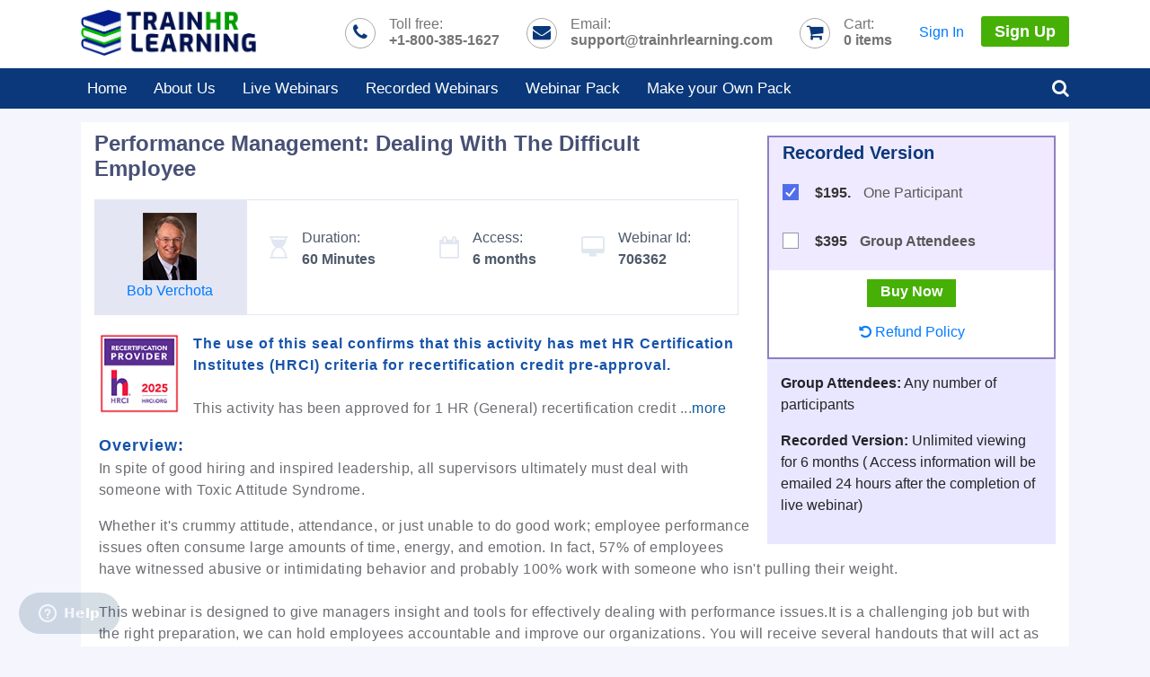

--- FILE ---
content_type: text/html;charset=UTF-8
request_url: https://trainhrlearning.com/webinar/performance-management:-dealing-with-the-difficult-employee-706362LIVE
body_size: 6958
content:
<!doctype html>
<html lang="en">
<head>
<meta charset="utf-8">
<meta name="viewport" content="width=device-width, initial-scale=1, shrink-to-fit=no">
<meta name="theme-color" content="#092b7d">
<title> Performance Management: Dealing With The Difficult Employee </title>
<meta name="description" content="In spite of good hiring and inspired leadership, all supervisors ultimately must deal with someone with Toxic Attitude Syndrome. "/>
<meta name="keywords" content="Performance Management&#58; Dealing With The Difficult Employee, TrainHR-CATALOG"/>
<meta name="p:domain_verify" content="9e279f05dc3ea2735b955af086c1379e">
<meta name="msvalidate.01" content="F9232D199A942678085DE828A78C4A1A">
<meta name="google-site-verification" content="zFITLlyqBJLLhvhedDbJ8XJH8l-S1hJAi3zitsVtfRI">
<link rel="shortcut icon" href="/images/hrlearning-favicon.gif" />
<script type="text/javascript" src="/images/js/min-jquery.js"></script> <script type="text/javascript" src="/images/js/owl.carousel.js"></script> <script type="text/javascript" src="https://www.trainhrlearning.com/images/newJs.js"></script>
<link href="/images/css/hr-stylesheet.css" rel="stylesheet" type="text/css">
<!--[if IE 8]><html lang="en" class="ie ie8"><![endif]--><!--[if IE 9]><html lang="en" class="ie ie9"><![endif]-->
<script type="text/javascript">document.createElement('header');document.createElement('nav');document.createElement('menu');document.createElement('section');document.createElement('article');document.createElement('aside');document.createElement('footer');</script>
<!--[if IE 9]><script type="text/javascript">document.createElement('header');document.createElement('nav');document.createElement('section');document.createElement('article');document.createElement('aside');document.createElement('footer');</script><![endif]-->
<script type="text/javascript">//<![CDATA[
var tlJsHost = ((window.location.protocol == "https:") ? "https://secure.comodo.com/" : "https://www.trustlogo.com/");
document.write(unescape("%3Cscript src='" + tlJsHost + "trustlogo/javascript/trustlogo.js' type='text/javascript'%3E%3C/script%3E"));
//]]>
</script>
<!-- Google tag (gtag.js) -->
<script async src=https://www.googletagmanager.com/gtag/js?id=G-7WPFHL4KD6></script>
<script>
window.dataLayer = window.dataLayer || [];
function gtag(){dataLayer.push(arguments);}
gtag('js', new Date());
gtag('config', 'G-7WPFHL4KD6');
</script>
</head>
<body>
<div class="container2">
<style>@media screen and (-webkit-min-device-pixel-ratio:0) {.Chrome{margin-top:5px;}}</style>
<div>
<div id="screen"></div>
<header>
<div class="container">
<div class="header-top">
<div class="flex-item flex-logo">
<a class="brand" href="/">
<img src="/images/trainhrlearning-logo.png" alt="TrainHRlearning" border="0" width="195" title="TrainHRlearning" />
</a>
</div>
<div class="flex-item customer-support">
<div class="Toll-free"><i class="fa fa-phone"></i>Toll free:<br><strong>+1-800-385-1627</strong></div>
<div class="Email"><i class="fa fa-envelope"></i>Email:<br><strong>support@trainhrlearning.com</strong></div>
<div><i class="fa fa-shopping-cart"></i><span class="cart-items">Cart:<br></span><strong><span id="microcart">
<span>
0 <span class="cart-items">items</span>
</span>
</span>
</strong></div>
</div>
<div class="flex-item customer-support autoUserLogin">
<div class="UserLogin-hover" style="margin: 0px;">
<i class="fa fa-user fa-user1" style="margin-top: 0px;"></i>
<span class="SignIn-SignUp">
<a class="SignIn" href="/control/sign-in">Sign In</a>
<a class="SignUp" href="/control/sign-up">Sign Up</a>
</span>
</div>
</div>
</div>
</div>
<div class="nav">
<div class="container">
<nav>
<span class="menu-icon"><i class="fa fa-align-justify"></i></span>
<ul class="menu-bar">
<li><a href="/">Home</a> <span></span></li>
<li><a href="/aboutus">About Us</a> <span></span></li>
<li><a href="/live-webinars">Live Webinars</a> <span></span></li>
<li><a href="/recorded-webinars">Recorded Webinars</a> <span></span></li>
<li><a href="/control/webinar-pack">Webinar Pack </a> <span></span></li>
<li><a href="/control/webinarPackage">Make your Own Pack</a> <span></span></li>
</ul>
<div class="search"><a id="funSearch" href="#"><i class="fa fa-search"></i></a>
<ul id="searchBar">
<li>
<script>
function onSearchSubmit(){
var contents = document.getElementById('search').value;
var newContents = contents.replace(/([~!@#$%^&*()_+=`{}\[\]\|\\:;'<>,.\/? ])+/g, ' ').replace(/^(-)+|(-)+$/g,'');
document.getElementById('search').value=newContents;
}
</script>
<form method="post" action="https://trainhrlearning.com/control/mysearch;jsessionid=2E170AB304B8BC4218B8A0DD8DA70F09.jvm1" onsubmit="onSearchSubmit()">
<input type="text" id="search" name="topic_name" placeholder="Search for a webinars" value="">
<button class="btn btn-default" type="submit">Search</button>
</form>
</li>
</ul>
</div>
</nav>
</div>
<script>
jQuery(document).ready(function(){
jQuery('#funSearch').click( function(e) {
e.preventDefault(); e.stopPropagation(); jQuery('#searchBar').toggle();
});
jQuery('#searchBar').click( function(e) { e.stopPropagation(); });
jQuery('body').click( function() { jQuery('#searchBar').hide(); });
});
</script>
</div>
<div style="clear:both"></div>
</header>
</div>
<script>
jQuery('#trigger-modal').click(function(){
jQuery('#screen, #modal').fadeTo(500,1).show();
});
jQuery('#screen, #modal button').click(function(){
jQuery('#screen, #modal').fadeTo(500,0).hide();
});
</script>
<style>@keyframes blink{ 0%{opacity: 0;} 50%{opacity: .5;} 100%{opacity: 1;}}</style><div id="container2">
<div class="rightonly">
<div class="container">
<div class="webinatr-details">
<div class="webinatr-details-min">
<div class="webinatr-details-left">
<h1>Performance Management&#58; Dealing With The Difficult Employee</h1>
<div class="webinatr-date-time-box">
<div class="speakerPerson-part">
<img src="&#47;images&#47;speakers&#47;43806&#47;Rmedium.jpg" title="Bob&nbsp;Verchota - TrainHR" alt="" />
<div><a href="#Speaker">Bob&nbsp;Verchota</a></div>
</div>
<div class="webinatr-date">
<div class="date-items" style="flex-basis: 45%;">
<div class="success-gradient">
<i class="fa fa-hourglass-start"></i>
Duration:<br> <span>60 Minutes</span>
</div>
</div>
<div class="date-items" style="flex-basis: 45%;">
<div class="warning-gradient">
<i class="fa fa-calendar-o"></i>
<div>Access:<br> <strong>6 months</strong> </div>
</div>
</div>
<style>.webinatr-date .date-items {flex-basis: auto !important; padding-top: 30px;}</style>
<div class="date-items">
<div class="warning-gradient">
<i class="fa fa-desktop"></i>
<div>Webinar Id:<br> <strong>706362</strong> </div>
</div>
</div>
</div>
</div>
<div style="position: absolute;top: -9999px;left: -9999px;*position: absolute; *top: -9999px; *left: -9999px; _position: absolute; _top: -9999px; _left: -9999px;"><img src="/images/register-now.jpg" alt="Register Now" /></div>
</div>
<div class="webinatr-details-right">
<div class="addform">
<div class="webinar-price-card-min">
<!-- Live Webinar Start ============== -->
<form name="addform" action="https://trainhrlearning.com/control/addWebItems;jsessionid=2E170AB304B8BC4218B8A0DD8DA70F09.jvm1" onsubmit="return addItems(this)" method="get">
<!-- Ends Live Webinar Start -->
<!-- Corporate Live -->
<!-- End of Corporate Live -->
<!-- Recorded Webinar -->
<script> jQuery(document).ready(function(){ jQuery(".webinar-price-card").addClass("Recorded-price-box"); jQuery(".webinatr-date").addClass("webinatr-date-ie"); }); </script>
<div class="Recorded2">
<h2>Recorded Version</h2>
<div class="price-card-inner">
<input class="inp-cbx" type="checkbox" onclick="updateProductLive(this.value)" id="REC_1" name="add_product_id" value="706362REC" checked="" style="display: none;" />
<label class="cbx" for="REC_1"><span><svg width="12px" height="10px" viewbox="0 0 12 10"><polyline points="1.5 6 4.5 9 10.5 1"></polyline></svg></span><span></span></label>
<style>.price-card-inner{padding: 10px 0px;} .cbx{margin-top: 3px !important;}</style>
<span class="price">$195.</span>
One Participant
</div>
<!-- End Here Recorded Webinar =========== -->
<!-- Recorded Webinar 2 -->
<div class="price-card-inner">
<input class="inp-cbx" type="checkbox" onclick="updateProductLive(this.value)" id="REC_2" name="add_product_id" value="706362REC_2" style="display: none;" />
<label class="cbx" for="REC_2"><span><svg width="12px" height="10px" viewbox="0 0 12 10"><polyline points="1.5 6 4.5 9 10.5 1"></polyline></svg></span><span></span></label>
<span class="price">$395</span>
<b>Group Attendees</b>
</div>
</div>
<!-- ========= Combo Live Recorded ================== -->
<div style="text-align: center; padding-top: 10px;">
<p><input type="submit" class="btn btn-success btn-sm" value="Buy Now"> </p>
<p><a href="/control/w_refundpolicy" target="_blank"><i class="fa fa-undo"></i> Refund Policy</a></p>
</div>
</form>
</div>
</div>
<div class="Price-Details-div">
<p><strong>Group Attendees:</strong> Any number of participants</p>
<p><strong>Recorded Version:</strong> Unlimited viewing for 6 months ( Access information will be emailed 24 hours after the completion of live webinar)</p>
</div>
</div>
</div>
<script language="JavaScript" type="Text/Javascript">
function updateProductLive(productId){
var REC_1=document.getElementById("REC_1").value; var REC_2=document.getElementById("REC_2").value;
if(productId==document.getElementById("REC_1").value){
document.getElementById("REC_2").checked = false;
}
else if(productId==document.getElementById("REC_2").value){
document.getElementById("REC_1").checked = false;
}
}
function addItems(theForm) {
if (theForm.REC_1.checked == false && theForm.REC_2.checked == false)
{alert ('Please select One Training option'); return false;}
else { return true;}
}
</script>
<div class="webinatr-body-part">
<div class="OverviewText description">
<div class="webinar-contents">
<img style="float: left; margin-right: 15px; width: 90px;" src="/images/hrci_approved_seal_new.jpg" alt="HRCI" />
<p style="margin-top: 15px;">
<strong style="font-size: 16px;">The use of this seal confirms that this activity has met HR Certification Institutes (HRCI) criteria for recertification credit pre-approval.</strong><br>
This activity has been approved for
1 HR
(General) recertification credit <span id="myDIV" style="display:none;"> hours toward aPHR, PHR, PHRca, SPHR, GPHR, PHRi and SPHRi recertification through HR Certification Institute (HRCI). Please make note of the activity ID number on your recertification application form. For more information about certification or recertification, please visit the HR Certification Institute website at www.hrci.org."</span> <span id="button2">...</span><span style="cursor: pointer;color: #0b5a9e;" id="button" onclick="myFunction()">more</span></p>
<script type="text/javascript">
function myFunction() {
var x = document.getElementById("myDIV");
if (x.style.display === "inline") {
x.style.display = "none";
document.getElementById("button").innerHTML = "more";
document.getElementById("button2").innerHTML = "...";
} else {
x.style.display = "inline";
document.getElementById("button").innerHTML = "less";
document.getElementById("button2").innerHTML = "";
}
}
</script>
<strong>
Overview:
</strong>
<p>In spite of good hiring and inspired leadership, all supervisors ultimately must deal with someone with Toxic Attitude Syndrome. </p>
Whether it's crummy attitude, attendance, or just unable to do good work; employee performance issues often consume large amounts of time, energy, and emotion. In fact, 57% of employees have witnessed abusive or intimidating behavior and probably 100% work with someone who isn't pulling their weight.
<br />
<br />
This webinar is designed to give managers insight and tools for effectively dealing with performance issues.It is a challenging job but with the right preparation, we can hold employees accountable and improve our organizations. You will receive several handouts that will act as a toolkit to get you started with your own program.
<br/>
<br/>
<strong>Why should you Attend: </strong>
<ul>
<li>Copy of the presentation</li>
<li>A sample corrective action policy</li>
<li>Sample corrective action documentation form</li>
<li>A termination checklist</li>
<li>A sample Performance Improvement Plan (PIP) form</li>
<li>A sample Investigation Questionnaire Form</li>
</ul>
<br/>
<strong>Areas Covered in the Session:</strong>
<ul>
<li>How to start off on the right foot by creating clear expectations</li>
<li>How poor performance effects organizational performance and work environments</li>
<li>How progressive discipline policies can hurt you</li>
<li>Why probationary periods may be a bad idea</li>
<li>What is employment-at-will and when can you use it?</li>
<li>The key concepts in just cause</li>
<li>Steps for conducting disciplinary investigations</li>
<li>How to hold employees accountable for sustained change</li>
<li>A simple system for determining how to coach employees</li>
<li>Dealing with difficult people</li>
<li>11 barriers supervisors face in managing behavior</li>
<li>Methods for objectively documenting Toxic Attitude Syndrome</li>
<li>How to prepare for termination</li>
<li>How to prepare for and conduct a disciplinary meeting</li>
<li>Performance Improvement Plans - receive a sample form</li>
<li>Setting SMART goals for employee performance</li>
</ul>
<br />
<strong>Who Will Benefit:</strong>
<ul>
<li>Managers and Supervisors who have responsibility for corrective Action</li>
<li>Human Resources Professionals</li>
<li>People who aspire to Leadership and Supervisory positions</li>
</ul>
<div style="clear:both;"></div>
<div class="Instructor">
<a id="Speaker"><strong>Instructor:</strong></a>
<p>
<img src="&#47;images&#47;speakers&#47;43806&#47;Rmedium.jpg" title="Bob&nbsp;Verchota - TrainHR" alt="" />
<b>Bob Verchota</b> is owner and senior consultant for RPVerchota & Associates, a consulting firm providing services to clients who seek to align their business and employees, creating successful outcomes and excellent work environments. After 30+ years in Human Resources senior leadership roles and teaching both undergraduate and graduate courses in Leadership and Organizational Development, Bob transitioned to using his experience and skills in consulting.
<br/>
<br/>
Mr. Verchota provides solutions to companies for a wide variety of HR issues including training and development, compensation, compliance, policy development, performance management, employee relations and managing change from mergers and acquisitions to project specific disruptions of the status quo.
Bob has an undergraduate degree in Business Administration, graduate degree in Healthcare Administration, and doctoral work (ABD) in Organizational Development. He is a lifetime Senior Professional in Human Resources.
</p>
</div>
</div>
</div>
<br />
</div>
<style>
.more-text1:hover .more-text { display: inline-block;}
.more-text { display: none; position: absolute; z-index: 999; width: 360px; right: 10%; background: #eae3fe; color: #380b90; padding: 10px; border: 2px solid #5612da;}
.question { border-radius: 50%; padding: 2px 6px; border: 1px solid #B3B3B3; font-weight: bold; font-size: 13px;}
</style>
<script>jQuery("strong:contains('Why should you Attend:')").html("Why you should Attend:");</script>
<!--== END Recently Viewed Webinars === -->
<link href="/images/css/hr-webinarcss.css" rel="stylesheet" type="text/css">
</div>
</div>
<div class="endcolumns">
</div>
</div>
</div>
<footer>
<div class="container">
<div class="footer">
<div>
<h4> Contact Us </h4>
<div class="flex-item flex-logo">
<a class="brand" href="/">
<img src="/images/trainhrlearning-logo-footer.png" alt="TrainHRlearning" border="0" title="TrainHRlearning" />
</a>
</div>
39658 Mission Boulevard, Fremont, CA 94539, USA. <br />
Phone: +1-800-385-1627 <br>
Email: <a href="mailto:support@trainhrlearning.com">support@trainhrlearning.com</a><br>
Fax: 302 288 6884
<div class="social-media">
<a href="https://www.facebook.com/trainhrlearning" target="_blank" rel="me nofollow" ><i class="fa fa-facebook"></i></a>
<a href="https://twitter.com/TrainHRLearning" target="_blank" rel="me nofollow" ><i class="fa fa-twitter"></i></a>
<a href="https://www.linkedin.com/company/trainhrlearning" target="_blank" rel="me nofollow" ><i class="fa fa-linkedin"></i></a>
</div>
</div>
<div>
<h4> Links </h4>
<ul>
<li><i class="fa fa-angle-right"></i>&nbsp; <a href="/aboutus">About US</a></li>
<li><i class="fa fa-angle-right"></i>&nbsp; <a href="/faq">FAQ</a> </li>
<li><i class="fa fa-angle-right"></i>&nbsp; <a href="/support">Support</a></li>
<li><i class="fa fa-angle-right"></i>&nbsp; <a href="/contactus">Contact Us</a></li>
<li><i class="fa fa-angle-right"></i>&nbsp; <a href="/termsconditions">Terms & Conditions</a></li>
<li><i class="fa fa-angle-right"></i>&nbsp; <a href="/privacy">Privacy Policy</a></li>
<li><i class="fa fa-angle-right"></i>&nbsp; <a href="/newspeaker">Speaker Opportunity</a></li>
<li><i class="fa fa-angle-right"></i>&nbsp; <a href="/suggestTopicForm">Suggest a Topic</a></li>
<li><i class="fa fa-angle-right"></i>&nbsp; <a href="/control/legaldisclaimer">Legal Disclaimer</a></li>
<li><i class="fa fa-angle-right"></i>&nbsp; <a href="/control/unsubscribeme">Unsubscribe</a></li>
<li><i class="fa fa-angle-right"></i>&nbsp; <a href="https://jooble.org/jobs-hr" target="_blank">Jobs in HR</a></li>
</ul>
</div>
<div>
<h4> Safe & Secure </h4>
<img src="/images/secure-payment-stripe.png" alt="Safe & Secure" /><br> <br>
<p><span id="siteseal"><script async type="text/javascript" src="https://seal.godaddy.com/getSeal?sealID=9ayAmugkTcBtTt9Cz3N9sGver91BxPuKMcsq6sRCtehdwtOWKu5qYyd4JZXs"></script></span></p>
</div>
<div>
<h4> NewsLetter </h4>
<div class="newsletter-widget">
<div class="widget-content">
<div>Subscribe for Compliance Alerts Research Reports Absolutely Free</div>
<form name="searchfooter" action="/control/subscribeForm">
<input type="text" name="email" placeholder="Enter Your Email">
<button type="submit" class="theme-btn btn-style-one">Subscribe</button>
</form>
</div>
</div>
</div>
</div>
<div class="footer-bottom">
<span>All rights reserved &copy; TrainHRlearning.com</span>
</div>
</div>
</footer>
<script src="https://script.opentracker.net/?site=www.trainhr.com"></script><noscript><a href="https://www.opentracker.net" target="_blank"><img src="https://img.opentracker.net/?cmd=nojs&site=www.trainhr.com" alt="web stats" border="0"></a></noscript>
<!--Google Analytics code for SEO-->
<script type="text/javascript">
(function(i,s,o,g,r,a,m){i['GoogleAnalyticsObject']=r;i[r]=i[r]||function(){
(i[r].q=i[r].q||[]).push(arguments)},i[r].l=1*new Date();a=s.createElement(o),
m=s.getElementsByTagName(o)[0];a.async=1;a.src=g;m.parentNode.insertBefore(a,m)
})(window,document,'script','//www.google-analytics.com/analytics.js','ga');
ga('create', 'UA-24205040-1', 'trainhr.com');
ga('require', 'displayfeatures');
ga('send', 'pageview');
</script>
<!--Start of Zopim Live Chat Script 04th August 2015-->
<script type="text/javascript">
window.$zopim||(function(d,s){var z=$zopim=function(c){
z._.push(c)},$=z.s=
d.createElement(s),e=d.getElementsByTagName(s)[0];z.set=function(o){z.set.
_.push(o)};z._=[];z.set._=[];$.async=!0;$.setAttribute('charset','utf-8');
$.src='//v2.zopim.com/?3DUVHEaOWotEy0PbKEuHu6Wh9pheo9FI';z.t=+new Date;$.
type='text/javascript';e.parentNode.insertBefore($,e)})(document,'script');
</script>
</body>
</html>

--- FILE ---
content_type: text/css
request_url: https://trainhrlearning.com/images/css/hr-stylesheet.css
body_size: 15263
content:
@import "font-awesome.min.css";

:root {
  --blue: #007bff;
  --indigo: #6610f2;
  --purple: #6f42c1;
  --pink: #e83e8c;
  --red: #dc3545;
  --orange: #fd7e14;
  --yellow: #ffc107;
  --green: #28a745;
  --teal: #20c997;
  --cyan: #17a2b8;
  --white: #fff;
  --gray: #6c757d;
  --gray-dark: #343a40;
  --primary: #007bff;
  --secondary: #6c757d;
  --success: #28a745;
  --info: #17a2b8;
  --warning: #ffc107;
  --danger: #dc3545;
  --light: #f8f9fa;
  --dark: #343a40;
  --font-family-sans-serif: -apple-system, BlinkMacSystemFont, "Segoe UI", Roboto, "Helvetica Neue", Arial, sans-serif, "Apple Color Emoji", "Segoe UI Emoji", "Segoe UI Symbol", "Noto Color Emoji";
  --font-family-monospace: SFMono-Regular, Menlo, Monaco, Consolas, "Liberation Mono", "Courier New", monospace;
}

*,
*::before,
*::after {
  box-sizing: border-box;
}

html {
  font-family: sans-serif;
  line-height: 1.15;
  -webkit-text-size-adjust: 100%;
  -ms-text-size-adjust: 100%;
  -ms-overflow-style: scrollbar;
  -webkit-tap-highlight-color: rgba(0, 0, 0, 0);
}

@-ms-viewport {
  width: device-width;
}

article, aside, figcaption, figure, footer, header, hgroup, main, nav, section {
  display: block;
}

body {
  margin: 0;
  font-family: -apple-system, BlinkMacSystemFont, "Segoe UI", Roboto, "Helvetica Neue", Arial, sans-serif, "Apple Color Emoji", "Segoe UI Emoji", "Segoe UI Symbol", "Noto Color Emoji";
  font-size: 1rem;
  font-weight: 400;
  line-height: 1.5;
  color: #212529;
  text-align: left;
  background-color: #f4f5fd;
}

[tabindex="-1"]:focus { outline: 0 !important;}

hr { box-sizing: content-box; height: 0; overflow: visible;}

h1, h2, h3, h4, h5, h6 { margin-top: 0; margin-bottom: 0.5rem;}

p { margin-top: 0; margin-bottom: 1rem;}

abbr[title], abbr[data-original-title] { text-decoration: underline; -webkit-text-decoration: underline dotted; text-decoration: underline dotted; cursor: help; border-bottom: 0; }

address { margin-bottom: 1rem; font-style: normal; line-height: inherit;}

ol, ul, dl { margin-top: 0; margin-bottom: 1rem;}

ol ol, ul ul, ol ul, ul ol { margin-bottom: 0;}

dt { font-weight: 700;}

dd { margin-bottom: .5rem;  margin-left: 0;}

blockquote { margin: 0 0 1rem;}

dfn { font-style: italic;}

b, strong { font-weight: bolder;}

small { font-size: 80%;}

sub, sup {
  position: relative;
  font-size: 75%;
  line-height: 0;
  vertical-align: baseline;
}

sub {bottom: -.25em;}

sup { top: -.5em;}

a {
  color: #007bff;
  text-decoration: none;
  background-color: transparent;
  -webkit-text-decoration-skip: objects;
}

a:hover {
  color: #0056b3;
  text-decoration: underline;
}

a:not([href]):not([tabindex]) {
  color: inherit;
  text-decoration: none;
}

a:not([href]):not([tabindex]):hover, a:not([href]):not([tabindex]):focus {
  color: inherit;
  text-decoration: none;
}

a:not([href]):not([tabindex]):focus { outline: 0;}

pre, code, kbd, samp {
  font-family: SFMono-Regular, Menlo, Monaco, Consolas, "Liberation Mono", "Courier New", monospace;
  font-size: 1em;
}

pre { margin-top: 0;margin-bottom: 1rem;  overflow: auto;  -ms-overflow-style: scrollbar;}

figure {margin: 0 0 1rem;}

img {  vertical-align: middle; border-style: none;}

svg {  overflow: hidden;  vertical-align: middle;}

table {border-collapse: collapse;}

caption {
  padding-top: 0.75rem;
  padding-bottom: 0.75rem;
  color: #6c757d;
  text-align: left;
  caption-side: bottom;
}

th {text-align: inherit;}

label {  display: inline-block;  margin-bottom: 0.5rem;}

button {border-radius: 0;}
button:focus {
  outline: 1px dotted;
  outline: 5px auto -webkit-focus-ring-color;
}
input, button, select, optgroup, textarea {
  margin: 0;
  font-family: inherit;
  font-size: inherit;
  line-height: inherit;
}
button, input {  overflow: visible;}
button, select { text-transform: none;}
button, html [type="button"],
[type="reset"],
[type="submit"] {
  -webkit-appearance: button;
}

button::-moz-focus-inner,
[type="button"]::-moz-focus-inner,
[type="reset"]::-moz-focus-inner,
[type="submit"]::-moz-focus-inner {
  padding: 0;
  border-style: none;
}

input[type="radio"],
input[type="checkbox"] { box-sizing: border-box;  padding: 0;}
input[type="date"],
input[type="time"],
input[type="datetime-local"],
input[type="month"] { -webkit-appearance: listbox;}
textarea {  overflow: auto;  resize: vertical;}
fieldset {  min-width: 0;  padding: 0;  margin: 0;  border: 0;}
legend {
  display: block;  width: 100%;  max-width: 100%;  padding: 0;  margin-bottom: .5rem;  font-size: 1.5rem;  line-height: inherit;  color: inherit;  white-space: normal;
}
progress { vertical-align: baseline;}
output { display: inline-block;}
summary { display: list-item; cursor: pointer;}
template { display: none;}

[type="number"]::-webkit-inner-spin-button,
[type="number"]::-webkit-outer-spin-button {
  height: auto;
}

[type="search"] {
  outline-offset: -2px;
  -webkit-appearance: none;
}

[type="search"]::-webkit-search-cancel-button,
[type="search"]::-webkit-search-decoration {
  -webkit-appearance: none;
}

::-webkit-file-upload-button {
  font: inherit;
  -webkit-appearance: button;
}
[hidden] {  display: none !important;}

h1, h2, h3, h4, h5, h6{  margin-bottom: 0.5rem;  font-family: inherit;  font-weight: 500;  line-height: 1.2;  color: inherit; }
h1{font-size: 2.5rem;}
h2{font-size: 2rem;}
h3 {font-size: 1.75rem;}
h4{font-size: 1.5rem;}
h5{font-size: 1.25rem;}
h6{font-size: 1rem;}

@font-face {
  font-family: 'ArialRounddedMT';
  src: url('/images/fonts/ARLRDBD.TTF');
  font-weight: normal;
  font-style: normal;
}

input:focus {
  border-color: #5d6295 !important;
  outline: 0;
  -webkit-box-shadow: inset 0 1px 1px rgba(0,0,0,.075), 0 0 8px rgba(102, 175, 233, .6);
          box-shadow: inset 0 1px 1px rgba(0,0,0,.075), 0 0 8px rgba(102, 175, 233, .6);
}
.container{width: 86% !important; margin: 0 auto;}

hr {margin-top: 1rem;  margin-bottom: 1rem;  border: 0;  border-top-color: currentcolor;  border-top-style: none;  border-top-width: 0px; border-top: 1px solid rgba(0,0,0,.1); }
header{background: #ffffff;}

.header-top {
  padding: 8px 0px 22px;
  margin: 0;
  list-style: none;
  display: -webkit-box;
  display: -moz-box;
  display: -ms-flexbox;
  display: -webkit-flex;
  display: flex;
  -webkit-flex-flow: row wrap;
  justify-content: flex-end;
  position: relative;
/*  overflow:hidden;*/
}

.header-top .flex-item {
padding-top: 10px;
}

.header-top .flex-logo{position: absolute; left: 0;padding-top: 0;}
.header-top .SignUp{
  background: #46b007; color: #ffffff; display: inline-block; font-size: 18px; padding: 8px 15px; line-height: 18px; margin-left: 15px; font-weight: 600; border-radius: 3px;
}
.UserLogin-hover{position: relative;}
.UserLogin-hover ul{background-color: #edebf6; position: absolute; margin: 0px; border-top: 10px solid #ffffff; padding: 0px; display: none; width: 140px; right: 0; z-index: 101;}
.UserLogin-hover ul li{margin: 0px; padding: 0px; list-style: none;}
.UserLogin-hover:hover ul{display: block;}
.UserLogin-hover ul li a{width: 100%; padding: 8px 15px; display: inline-block; border-bottom: 1px solid #d7d4e3;}




.customer-support > div{float: left; color:#757575; display: -webkit-box; margin-right: 30px; line-height: 18px;}
.customer-support div img{display: block; width: 34px; height: 34px; margin-top: 2px; margin-right:15px;}
.customer-support div i{display: block; width: 34px; height: 34px; margin-top: 2px; margin-right:15px; border: 1px solid #a8a8a8;border-radius: 50%;text-align: center;line-height: 30px;font-size: 20px;color: #0a387a;}
.customer-support div strong{font-weight: 600;}
.nav{background: #0a387a; position: relative;}
nav{overflow: hidden;}
.brand:hover{text-decoration: none;}
.brand img{width: 195px;line-height: 30px; margin-top: 3px;}
.brand{font-family: 'ArialRounddedMT'; font-size: 36px; line-height: 36px; color: #0c489e;}
.brand span{color: #46b007;}
.brand .tag-line{line-height: 24px; text-align: right; margin-top: -4px; font-size: 14px; margin-right: 3px; color: #333333; font-family: -apple-system, BlinkMacSystemFont, "Segoe UI", Roboto, "Helvetica Neue", Arial, sans-serif, "Apple Color Emoji", "Segoe UI Emoji", "Segoe UI Symbol", "Noto Color Emoji";}
nav a{text-decoration: none;}
nav a:hover{text-decoration: none;}
nav ul{margin: 0px; padding: 0px; overflow: hidden; float: left;}
nav ul li{margin: 0px; padding: 0px; list-style: none; float: left;}
nav ul li a{color: #ffffff; padding: 10px 15px; font-size: 17px;display: inline-block;}
nav ul li a:hover{color: #46b007;}
nav ul li:first-child a{padding-left: 7px}
nav ul .search{float: right;}
nav ul .search a{padding: 7px 0px 7px;}
nav ul .search img{width: 36px;}
.search{float: right;}
.blackSpace{width:5%; color: #fff;}
.blackSpace a{color: #fff;}
.banner{
  height: 88vh; background: #234f76 url('/images/banner.jpg');
  background-repeat: no-repeat;
  /*background-position: 70% 70%;*/
  background-size: cover;
}
.banner2{
  height: 88vh; background:  url('/images/banner.png');
  background-repeat: no-repeat;
  /*background-position: 70% 70%;*/
  padding-top: 12%;
  background-size: cover;
 position: absolute;
 z-index: 99;
  width: 100%;
}

.banner h1{color: #FFFFFF;margin-bottom:60px;  }
.banner a{
-webkit-animation: movebounce 2.1s linear infinite;
animation: movebounce 2.1s linear infinite;
background: #46b007; color: #ffffff; font-size: 18px; padding: 10px 20px; line-height: 24px; font-weight: 600; border-radius: 4px;
}
@-webkit-keyframes movebounce {
  0% {
    -webkit-transform: translateY(0px);
            transform: translateY(0px); }
  50% {
    -webkit-transform: translateY(8px);
            transform: translateY(8px); }
  100% {
    -webkit-transform: translateY(0px);
            transform: translateY(0px); }
  }

@keyframes movebounce {
  0% {
    -webkit-transform: translateY(0px);
            transform: translateY(0px); }
  50% {
    -webkit-transform: translateY(8px);
            transform: translateY(8px); }
  100% {
    -webkit-transform: translateY(0px);
            transform: translateY(0px); }
    }

#searchBar {display: none; position: absolute; padding: 10px 15px; background: #ffffff; margin-top: 4px; right: 7.5%; width: 300px; z-index: 109;}
#searchBar input{float: left; width: 206px; padding: 10px; height: 30px; border: 1px solid #ddd;}
#searchBar button{background: #46b007; height: 30px; border: 0px; color: #fff;}
#funSearch img{width: 36px; margin-top: 10px;}
.Webinars-Min{overflow: hidden;}
.Webinars-Min h1{font-size: 24px;}
.Webinars-Min .Webinars-List{
margin-bottom: 15px;
float: left; width: 100%;
overflow: hidden;padding: 15px;background: #fff;
}
.Webinars-Min .webinar-content h1{font-size: 20px; }
.Webinars-Min .webinar-date{
float: left; width: 110px; margin-right: 15px; border: 1px solid #ddd;
}
.Webinars-Min .webinar-date ul{margin: 0px; padding: 0px; text-align: center; line-height: 34px;}
.Webinars-Min .webinar-date ul li{list-style-type: none;}
.Webinars-Min .webinar-date ul li:first-child{background-color: #0a387a; color: #ffffff;}
.Webinars-Min .webinar-date ul li:nth-child(2){font-size: 30px; color: #0a387a; font-weight: 600;}
.Webinars-Min .webinar-content{

}
.Webinar-Panel{width: 75%; float: left;}

.Webinar-Panel .current{margin: 15px 0 0; padding: 30px;}
.Webinar-Panel .current{background-color: #420078;}
.Webinar-Panel article{ color: #ffffff;}
.Webinar-Panel .current h1 {
    font-size: 18px;
    display: inline-block;
    width: 100%;
    margin: 0 0 30px;
}
.Webinar-Panel h1 {
  font-size: 18px;
  display: inline-block;
  width: 100%;
    margin: 0;
}
.Webinar-Panel div {
    background-color: #ffffff;
    margin: 15px 0 0;
    padding: 12px 30px 10px;
}
.Webinar-Panel .current h1 a{color: #FFFFFF;}
.Webinar-Panel .current h1 span{color: #ffffff; margin-right: 10px;border: 1px solid #6654a1}
.Webinar-Panel h1 span{color: #5d5d5d; margin-right: 10px;}
.Webinar-Panel .current h1 span{font-size: 16px; padding: 10px;background-color: #370e5c;}
.Webinar-Panel .current h1 a i::before{content: "\f107";}
.Webinar-Panel .current h1 a i{
  display: inline-block;
  font: normal normal normal 14px/1 FontAwesome;
  font-size: inherit;
  text-rendering: auto;
  -webkit-font-smoothing: antialiased;
  -moz-osx-font-smoothing: grayscale;
  color: #fff;float: right;
  font-weight: 600;
}

.Webinar-Panel h1 a i::before{content: "\f105";}
.Webinar-Panel h1 a i{
  display: inline-block;
  font: normal normal normal 14px/1 FontAwesome;
  font-size: inherit;
  text-rendering: auto;
  -webkit-font-smoothing: antialiased;
  -moz-osx-font-smoothing: grayscale;
  color: #5d5d5d;float: right;
  font-weight: 600;
}
.Webinar-Panel .button{background: #46b007;
color: #ffffff;
font-size: 16px;
padding: 5px 10px;
line-height: 20px;
font-weight: 600;
border-radius: 2px;}

.Webinar-Panel-right{width:25%; float: right;}
.Webinar-Panel-right div{padding: 15px 0 0 15px}
.animation-circle-inverse {
    opacity: 0.25;
}
.animation-circle-inverse.absolute i {
    bottom: 280px;
    left: 0;
}
.animation-circle-inverse i {
    background: #eee;
    right: 0;
    -webkit-box-shadow: 0 15px 30px 0 rgba(0, 0, 0, 0.11);
    box-shadow: 0 15px 30px 0 rgba(0, 0, 0, 0.11);
    position: absolute;
    height: 100px;
    width: 100px;
    border-radius: 100%;
    opacity: 0.3;
    -webkit-transform: scale(1.3);
    transform: scale(1.3);
    -webkit-animation: ripple1 3s linear infinite;
    animation: ripple1 3s linear infinite;
}

.animation-circle-inverse i:nth-child(2) {
    -webkit-animation: ripple2 3s linear infinite;
    animation: ripple2 3s linear infinite;
}
.animation-circle-inverse i:nth-child(3) {
    -webkit-animation: ripple3 3s linear infinite;
    animation: ripple3 3s linear infinite;
}


@keyframes ripple1 {
  0% {
    -webkit-transform: scale(5.5);
            transform: scale(5.5);
    opacity: 0.3; }
  100% {
    -webkit-transform: scale(8.5);
            transform: scale(8.5);
    opacity: 0.0; } }
@-webkit-keyframes ripple1 {
  0% {
    /* IE 9 */
    -webkit-transform: scale(5.5);
    /* Safari */
    transform: scale(5.5);
    opacity: 0.3; }
  100% {
    /* IE 9 */
    -webkit-transform: scale(8.5);
    /* Safari */
    transform: scale(8.5);
    opacity: 0.0; } }
@keyframes ripple2 {
  0% {
    /* IE 9 */
    -webkit-transform: scale(3.5);
    /* Safari */
    transform: scale(3.5); }
  100% {
    /* IE 9 */
    -webkit-transform: scale(5.5);
    /* Safari */
    transform: scale(5.5); } }
@-webkit-keyframes ripple2 {
  0% {
    /* IE 9 */
    -webkit-transform: scale(3.5);
    /* Safari */
    transform: scale(3.5); }
  100% {
    /* IE 9 */
    -webkit-transform: scale(5.5);
    /* Safari */
    transform: scale(5.5); } }
@keyframes ripple3 {
  0% {
    /* IE 9 */
    -webkit-transform: scale(1.5);
    /* Safari */
    transform: scale(1.5); }
  100% {
    /* IE 9 */
    -webkit-transform: scale(3.5);
    /* Safari */
    transform: scale(3.5); } }
@-webkit-keyframes ripple3 {
  0% {
    /* IE 9 */
    -webkit-transform: scale(1.5);
    /* Safari */
    transform: scale(1.5); }
  100% {
    /* IE 9 */
    -webkit-transform: scale(3.5);
    /* Safari */
    transform: scale(3.5); }
  }

  .four-box{padding: 20px 0px;display: flex; align-items: stretch; justify-content: space-between; background-color: #ffffff;  margin: 40px 0; box-shadow: 0px 10px 20px 0px rgba(153, 153, 153, 0.2);}
  .four-box .four-box-items{flex: 1;     border-right: 1px solid #dddddd;}
  .four-box .four-box-items div{}
  .four-box .four-box-items{text-align: center;}
  .four-box .four-box-items div h1{font-size: 19px;}
  .four-box .four-box-items div p i{
    font-size: 30px;
    padding: 15px;
    width: 66px;
    height: 66px;
    line-height: 34px;
    color: #2e55fa;
  }
.four-box .item4{border: 0px}
.four-box .four-box-items div p{margin: 0px}
.four-box .four-box-items a{color: #5d5d5d;}

.four-box .four-box-items a:hover .fa{color: #5d5d5d; animation-duration:.5s;animation-name:rotate-x}
@keyframes rotate-x{from{transform:rotateY(0deg)}to{transform:rotateY(360deg)}}


.thr-hedding {
    position: relative;
    border-left: 2px solid #e1e1e1;
    padding-left: 15px;
    height: 40px;
    margin: 40px 0px 15px;
}

.thr-hedding span {
    width: 2px;
    height: 22px;
    background-color: #004dda;
    position: absolute;
    left: -2px;
    top: 0;
    display: block;
}
.thr-hedding h1{font-size: 24px;}
.thr-hedding h1 a{float: right; font-size: 16px;}


/*
.four-box{display: flex; align-items: stretch; justify-content: space-between;  margin: 40px -12px 30px;}
.four-box .four-box-items{flex: 1; margin: 0px 12px; background-color: #ffffff; box-shadow: 0px 10px 20px 0px rgba(153, 153, 153, 0.2);}
.four-box .four-box-items div{padding: 30px 0px;}
.four-box .four-box-items{text-align: center;}
.four-box .four-box-items div p i{
  font-size: 30px;
  padding: 15px;
  border: 1px solid;
  border-radius: 50%;
  width: 66px;
  height: 66px;
  line-height: 34px;
}
.four-box .four-box-items div p .fa-dropbox{color: #46af07;}
.four-box .four-box-items div p .fa-file-video-o{color: #b40bff;}
.four-box .four-box-items div p .fa-handshake-o{color: #f39a00;}
.four-box .four-box-items div p .fa-file-pdf-o{color: #1e80ff;}
.four-box .four-box-items a{color: #5d5d5d;}
.four-box .four-box-items a:hover{text-decoration: none;}
.four-box .four-box-items div h1{font-size: 19px;}
.four-box .four-box-items div .fa-long-arrow-right{color: #dddddd; font-size: 20px;}

.four-box .item1:hover{background-color: #46af07; color: #ffffff;}
*/






.date-picker{ float: right; width:80px; margin-top: -20px; text-align: center;padding: 0px 0px 8px;background: #f0f1f8;}
.date-picker p{ padding: 0px; margin: 0px; display: block;}
.date-picker .day{font-size: 36px; line-height: 40px;}
.date-picker p:first-child{background: #124abd; color: #fff;}

.Upcoming-Webinars-home-page, .Upcoming-Webinars-home-page li, .Upcoming-Webinars-home-page ul {
    list-style: none;
    margin: 0;
    padding: 0;
}
.Upcoming-Webinars-home-page {
    margin: 0px;
    padding: 0;
    list-style: none;
}

.Upcoming-Webinars-home-page > li {
    margin-bottom: 30px;
}
.Upcoming-Webinars-home-page, .Upcoming-Webinars-home-page li, .Upcoming-Webinars-home-page ul {
    list-style: none;
    margin: 0px;
    margin-bottom: 0px;
    padding: 0;
    display: flex;
    align-items: stretch;
    justify-content:space-between;
}
.Upcoming-Webinars-home-page{margin: 0px -7.5px;}
.Upcoming-Webinars-home-page > li {
    width: 25%;
}
.Upcoming-Webinars-home-page .webinar-card {
  padding: 20px 20px 12px;
  background-color: #fff;
  /*border-left: 5px solid #e1e7ff;
      border-left-color: rgb(225, 231, 255);
  border-left-color: rgb(225, 231, 255);
  border-radius: 0px; */
  box-shadow: 0px 3px 5px 1px rgba(102, 113, 159, 0.1);
  display: block;
  position: relative;
  margin: 0px 10px;
  width: 100%;
}
.Upcoming-Webinars-home-page a:hover{text-decoration: none;}
.Speaker-Name {
    margin-right: 20px;
}
.Speaker-Name span {
    display: block;
    width: 60px;
    height: 75px;
    border-radius: 6px;
    background-color: #e1e7ff;
    text-align: center;
    overflow: hidden;
}
.speakerprofile {
    padding: 15px 20px;
    background: #ffffff;
    margin-top: 30px;
}
.speakerprofile{text-align: center;}

img {
    border-style: none;
    height: auto;
    max-width: 100%;
    vertical-align: middle;
}

.Title-info span{
  font-size: 24px;
margin-top: -12px;
display: block;
}
.Upcoming-Webinars-home-page h1 {
    margin-bottom: 10px;
    font-size: 18px;
}
.Upcoming-Webinars-home-page ul li {
    display: inline-block;
    margin-right: 10px;
    color: #2e55fa;
}
.webinar-home-page-list span{width: 60px; height: 75px; display: inline-block;}
.Upcoming-Webinars-home-page li:last-child{border-right: 0px solid #e1e7ff;}
.Title-info ul{display: block;}
.Title-info ul li {
    display: inherit;
    margin-right: 0px;
    color: #4f6186;;
    line-height: 30px
}
.Title-info li:last-child{border: 0px;}
.Title-info h1{ font-size: 18px; line-height: 24px; color: #4d618a; font-weight: 600;}
.webinar-home-page-list {
    margin-bottom: 30px;
}

.webinar-card-bottom {
	width: 100%;
    height: 0px;
	padding-top: 0px;
    overflow:hidden;
    -webkit-transition: all 0.2s linear;
    -moz-transition: all 0.2s linear;
    -o-transition: all 0.2s linear;
    transition: all 0.2s linear;
    bottom: 0px;
    left: 0;
	position:absolute;
	background-color: #124abd;
	font-size: 15px;
	line-height: 18px;
	text-align:center;
	color: #FFF;
  z-index: 99;
}
.webinar-card-bottom a{color: #ffffff;}
.webinar-card:hover .webinar-card-bottom {
	padding: 15px;
  display: inline-block;
  height: 50px;

}

/*
.webinar-card:hover .webinar-home-page-list{filter: blur(3px);}
.webinar-card:hover .Title-info{filter: blur(3px);} */
/*.pagination-item .webinar-card::before{
  position: absolute;
content: "";
width: 100%;
height:0%;
background: rgba(0,0,0,.60);
top: 0;
left: 0;
z-index: 1;
transition: all 0.4s ease 0s;
} */
.pagination-item .webinar-card:hover{background: #c4ceda}
.pagination-item:hover .webinar-card::before{
  height:100%;
transition: all 0.4s ease 0s;
}

.pagination-numbers li {
    float: left;
    list-style: none;
    padding: 0px 10px;
}


.simple-pagination-page-numbers a
{	border: 1px solid #ddd;
	margin-right: -1px;
	display: block;
	float: left;
	width: 2rem;
	text-align: center;
}

.my-navigation:after
{
	content: "";
	display: table;
	clear: both;
}
.my-navigation div
{
	float: left;
}
.my-navigation div + div
{
	margin-left: .5rem;
}
.pagination-numbers{float: right; margin: 0px; padding: 0px;}
.pagination-numbers li{float: left; list-style: none; padding: 0px 10px;}

.pagination-numbers >.simple-pagination-navigation-disabled{background: #55c904;color: #fff;}
.pagination-numbers li:last-child{padding-right: 0px;}
.pagination-box{background-color: #ffffff; padding: 15px; margin: 20px 0;overflow: hidden;}
.pagination-box > span{font-size: 24px; line-height: 24px;}
.mh-webinar-details{padding:15px 20px; background: #ffffff; margin-top: 8px;}
.webinar-search-form{background-color: #ffffff;  display:none;}
.webinar-search-form form{padding: 15px;}

.webinar-search-form .search_results{background: #eaebf8;width: 100%;}

.webinar-search-form .search_results span{color: #266dd4;}
#filter-button{ font-size: 16px; margin-left: 30px; cursor: pointer; padding: 1px 6px 2px; background: #7b3ae7; color: #fff;}

.productName h1{font-size: 30px; line-height: 40px; /*color: #373c6b;*/ color: #ffffff; text-align: center; margin: 2% 0;}

.Featured-Speakers{display: flex;}
.Featured-Speakers-card{flex: 1; background-color: #ffffff; border-left: 5px solid #e1e7ff;}
.Featured-Speakers-sub{padding: 20px; text-align: center;}
.Featured-Speakers > div:last-child{border-right: 5px solid #e1e7ff;}
.Featured-Speakers .speakers-IMG{ width: 88px; height: 90px; border-radius: 50%; margin: 0 auto 15px;}

.speakers-IMG {
    position: relative;
}
.Featured-Speakers-card:hover .speakers-IMG::before {
    content: "";
    position: absolute;
    left: 0;
    top: 0;
    width: 100%;
    height: 100%;
    border: 2px solid #0D7CFE;
    -webkit-border-radius: 50%;
    -moz-border-radius: 50%;
    -ms-border-radius: 50%;
    -o-border-radius: 50%;
    border-radius: 50%;
    -webkit-animation: pointing 1s infinite;
    -moz-animation: pointing 1s infinite;
    -ms-animation: pointing 1s infinite;
    -o-animation: pointing 1s infinite;
    animation: pointing 1s infinite;
}



@-webkit-keyframes pointing {
  0% {-webkit-transform: scale(0.6); opacity: 1;}
  25% {-webkit-transform: scale(1); opacity: 0.6;}
  50% {-webkit-transform: scale(1.3);  opacity: 0.3;}
  100% {-webkit-transform: scale(1.7); opacity: 0;}
}
@keyframes pointing {
  0% {transform: scale(0.6); opacity: 1;}
  25% {transform: scale(1); opacity: 0.6;}
  50% {transform: scale(1.1);  opacity: 0.3;}
  100% {transform: scale(1.3); opacity: 0;}
}
@-ms-keyframes pointing {
  0% {-ms-transform: scale(0.6); opacity: 1;}
  25% {-ms-transform: scale(1); opacity: 0.6;}
  50% {-ms-transform: scale(1.1);  opacity: 0.3;}
  100% {-ms-transform: scale(1.3); opacity: 0;}
}
@-o-keyframes pointing {
  0% {-o-transform: scale(0.6); opacity: 1;}
  25% {-o-transform: scale(1); opacity: 0.6;}
  50% {-o-transform: scale(1.1);  opacity: 0.3;}
  100% {-o-transform: scale(1.3); opacity: 0;}
}

.about-TrainHR{overflow: hidden; margin: 50px 0px 30px; background: linear-gradient(90deg,#353e72,#2e293b); color: #ffffff;}
.about-TrainHR{display: flex; align-items: flex-end;}
.about-TrainHR > div{flex: 1;}
.about-TrainHR .about-flex1{padding: 30px;}
.about-TrainHR i{font-size: 21px;}
.about-TrainHR p{padding-left: 30px; position: relative;}
.about-TrainHR h4{margin-bottom: 30px;}
.about-TrainHR p::before{
  font: normal normal normal 21px/1 FontAwesome;
  content: "\f0a9"; left: 0; margin-top: 5px; position: absolute;
}
.about-TrainHR ul{margin: 20px 0 0 0; padding: 0px; display: inline-block;}
.about-TrainHR ul li{list-style: none; float: left; text-align: center;}
.about-TrainHR ul li:first-child{background-color: #0081ff; padding:10px 0px;}
.about-TrainHR ul li:nth-last-child(2){background-color: #ffffff; padding:10px 0px; color: #000;}
.about-TrainHR ul li:last-child{background-color: #9427fb; padding:10px 0px;}
.about-TrainHR ul li span{font-size: 24px; display: inline-block; width: 100%; font-weight: 600;}

.recentlyViewed .item {
    padding: 15px;
    margin-right: 17px;
    min-height: 320px;
    background: #ffffff;
}


.owl-carousel,.owl-carousel .owl-item{-webkit-tap-highlight-color:transparent;position:relative}.owl-carousel{width:100%;z-index:1}.owl-carousel .owl-stage{position:relative;-ms-touch-action:pan-Y;-moz-backface-visibility:hidden}.owl-carousel .owl-stage:after{content:".";display:block;clear:both;visibility:hidden;line-height:0;height:0}.owl-carousel .owl-stage-outer{position:relative;overflow:hidden;-webkit-transform:translate3d(0,0,0)}.owl-carousel .owl-item,.owl-carousel .owl-wrapper{-webkit-backface-visibility:hidden;-moz-backface-visibility:hidden;-ms-backface-visibility:hidden;-webkit-transform:translate3d(0,0,0);-moz-transform:translate3d(0,0,0);-ms-transform:translate3d(0,0,0)}.owl-carousel .owl-item{min-height:1px;float:left;-webkit-backface-visibility:hidden;-webkit-touch-callout:none}.owl-carousel .owl-item img{display:block;width:100%}.owl-carousel .owl-dots.disabled,.owl-carousel .owl-nav.disabled{display:none}.no-js .owl-carousel,.owl-carousel.owl-loaded{display:block}.owl-carousel .owl-dot,.owl-carousel .owl-nav .owl-next,.owl-carousel .owl-nav .owl-prev{cursor:pointer;cursor:hand;-webkit-user-select:none;-khtml-user-select:none;-moz-user-select:none;-ms-user-select:none;user-select:none}.owl-carousel.owl-loading{opacity:0;display:block}.owl-carousel.owl-hidden{opacity:0}.owl-carousel.owl-refresh .owl-item{visibility:hidden}.owl-carousel.owl-drag .owl-item{-webkit-user-select:none;-moz-user-select:none;-ms-user-select:none;user-select:none}.owl-carousel.owl-grab{cursor:move;cursor:grab}.owl-carousel.owl-rtl{direction:rtl}.owl-carousel.owl-rtl .owl-item{float:right}.owl-carousel .animated{animation-duration:1s;animation-fill-mode:both}.owl-carousel .owl-animated-in{z-index:0}.owl-carousel .owl-animated-out{z-index:1}.owl-carousel .fadeOut{animation-name:fadeOut}@keyframes fadeOut{0%{opacity:1}100%{opacity:0}}.owl-height{transition:height .5s ease-in-out}.owl-carousel .owl-item .owl-lazy{opacity:0;transition:opacity .4s ease}.owl-carousel .owl-item img.owl-lazy{transform-style:preserve-3d}.owl-carousel .owl-video-wrapper{position:relative;height:100%;background:#000}.owl-carousel .owl-video-play-icon{position:absolute;height:80px;width:80px;left:50%;top:50%;margin-left:-40px;margin-top:-40px;background:url(owl.video.play.png) no-repeat;cursor:pointer;z-index:1;-webkit-backface-visibility:hidden;transition:transform .1s ease}.owl-carousel .owl-video-play-icon:hover{-ms-transform:scale(1.3,1.3);transform:scale(1.3,1.3)}.owl-carousel .owl-video-playing .owl-video-play-icon,.owl-carousel .owl-video-playing .owl-video-tn{display:none}.owl-carousel .owl-video-tn{opacity:0;height:100%;background-position:center center;background-repeat:no-repeat;background-size:contain;transition:opacity .4s ease}.owl-carousel .owl-video-frame{position:relative;z-index:1;height:100%;width:100%}
.owl-nav{
  position: relative;
  height: 30px;
  float: right;
  margin-top: -80px;
}
.owl-nav .owl-prev{float:left;}
.owl-nav .owl-next{float: right}
.owl-nav .disabled{display: none;}
.owl-dots{text-align:center;}
.owl-theme .owl-controls{
margin-top:10px;
text-align:center;
-webkit-tap-highlight-color:transparent
}

.owl-theme .owl-controls .owl-nav [class*=owl-]{
color:#fff;
font-size:14px;
margin:5px;
padding:4px 7px;
background:#00ab44;
display:inline-block;
cursor:pointer;
-webkit-border-radius:3px;
-moz-border-radius:3px;
border-radius:3px
}

.owl-theme .owl-controls .owl-nav [class*=owl-]:hover{
background:#00ab44;
color:#fff;
text-decoration:none
}

.owl-theme .owl-controls .owl-nav .disabled{
opacity:.5;
cursor:default
}

.owl-theme .owl-dots .owl-dot{
display:inline-block;
zoom:1;
*display:inline
}
.owl-theme .owl-nav [class*="owl-"] {
    width: 28px;
    font-size: 18px !important;
    margin: -15px 5px 5px 5px;
    padding: 4px 7px;
    background-color:rgb(0,0,0,0.05);
   /* display: inline-block;*/
    cursor: pointer;
    border-radius: 3px;
}
.owl-theme .owl-dots .owl-dot span{
width:10px;
height:10px;
margin:5px 7px;
background:#d6d6d6;
display:block;
-webkit-backface-visibility:visible;
-webkit-transition:opacity 200ms ease;
-moz-transition:opacity 200ms ease;
-ms-transition:opacity 200ms ease;
-o-transition:opacity 200ms ease;
transition:opacity 200ms ease;
-webkit-border-radius:30px;
-moz-border-radius:30px;
border-radius:30px
}
.owl-dots{display: none;}
.owl-theme .owl-dots .owl-dot.active span,.owl-theme .owl-dots .owl-dot:hover span{
background:#00ab44
}
.owl-carousel {
    position: relative;
    width: 100%;
}
.Our-Partner .owl-prev{float: right;}

.Our-Partner .owl-item{height: 39px; background: #fff;}

footer{background-color: #191d26; margin-top: 50px; padding: 60px 0px; color: #ffffff;}
.footer{/*background-image: url('/images/map.png');*/ background-repeat: no-repeat; line-height: 30px; display: flex; padding-bottom: 50px;align-items: stretch; margin: 0px -15px;}
.footer > div{flex: 1; padding: 0px 15px;}
.footer h4{margin-bottom: 30px;}
.footer > div ul{margin: 0px; padding: 0px;}
.footer > div ul li{list-style: none; margin: 0px; padding: 0px; line-height: 26px;}
.footer > div ul li a{color: #d4dae3;}

.footer .social-media{margin-top: 20px;}
.footer .social-media a{
  background-color: #2f333b;
  width: 34px;
  height: 34px;
  display: inline-block;
  border-radius: 50%;
  margin-right: 10px;
  text-align: center;
  line-height: 34px;
  color: #ffffff;
}
.footer .social-media a:hover{background-color: #46b007;}
.footer .social-media i{line-height: 34px;}
.footer .newsletter-widget {
  background-color: #11141a;
  padding: 20px 30px 30px;
  margin-bottom: 0px;
  line-height: 22px;
  }

.footer .widget-title {
      position: relative;
      font-size: 20px;
      font-weight: 600;
      text-transform: capitalize;
      margin-top: 15px;
      margin-bottom: 35px;
      color: #ffffff;
  }

  .newsletter-widget input {
    height: 50px;
    color: #fff;
    width: 100%;
    padding: 0 18px;
    background-color: #292c31;
    margin-bottom: 20px;
    border: 0px;
}
.widget-content div{margin-bottom: 15px; color: #d4dae3 !important;}
.btn-style-one {
    position: relative;
    padding: 11px 40px;
    line-height: 24px;
    color: #ffffff;
    text-align: center;
    display: inline-block;
    font-size: 16px;
    font-weight: 700;
    cursor: pointer;
    background: #0a387a;
    letter-spacing: 1px;
    text-transform: uppercase;
    border: 0px;
}
.footer-bottom{text-align: center;}
.footer-bottom span{padding: 10px 0 0; border-top: 1px solid #484848;}
.back-to-top {
position: fixed;
z-index: 999;
bottom: 2em;
right: 0px;
text-decoration: none;
color: #000;
background-color: rgba(235, 235, 235, 0.8);
font-size: 12px;
padding: 1em;
display: none;
}


.webinatr-details .webinatr-body-part{
  padding: 10px 20px; background: #FFFFFF;
}

.webinatr-details h1{font-size: 24px; margin: 15px 0px; color: #485075; font-weight: 600;}

.webinatr-date{display: flex; align-items: stretch; margin: 0px -10px 10px;}
.webinatr-date .date-items{flex: 1; padding: 10px}
.webinatr-date .date-items > div{background-color: #ffffff; padding: 15px; color: #4f5a6b;}
.webinatr-date .date-items > div .fa{
font-size: 30px;
float: right;
color: #e1e7f0;
}
.webinatr-date .date-items > div .success-gradient span{font-size: 16px;}
.webinatr-date .date-items > div span{font-weight: 600; font-size: 18px;}
.webinatr-date img{float: left; width: 36px; margin-right: 15px; }

.danger-gradient{border-bottom: 4px solid #46b007;}
.info-gradient{border-bottom: 4px solid #02b8ff;}
.success-gradient{border-bottom: 4px solid #ffb400;}
.warning-gradient{border-bottom: 4px solid #c610ff; }
.success-gradient span{font-size: 16px !important;margin-bottom: 3px;display: inline-block;}

.webinar-price-card{display: flex; margin: 0px -20px 30px 0px;}
.webinar-price-card > div{flex: 1; padding: 0px 10px; background-color: #ffffff; margin-right: 20px;}
.webinar-price-card form{padding: 15px 0px 24px; text-align: center; color: #7d828a;}
.webinar-price{
font-size: 24px;
font-weight: 600;
margin: 10px 0px;
color: #4a4f63
/*padding: 15px;
background: #02b8ff;
color: #fff;
width: 90px;
height: 90px;
line-height: 56px;
border-radius: 50%; */
}

.webinar-contents table{width: 100%;}

.webinar-price-card form .btn-sm{
  border: 0px;
  padding: 2px 15px 5px;
  color: #fff;
  font-weight: 600;
  cursor: pointer;
}
.webinar-price-card .Live .btn-sm{background-color: #46b007;}
.webinar-price-card .Corporate-Live .btn-sm{background-color: #02b8ff;}
.webinar-price-card .Recorded .btn-sm{background-color: #ffb400;}
.webinar-price-card .Corporate-Recorded .btn-sm{background-color: #c610ff;}

.showTip span{padding: 2px 9px;border-radius: 50%;font-weight: 600;border: 1px solid #cbcbcb;}
.Promo-Code-min-div{margin-bottom: 20px; text-align: center;}
.Promo-Code{
  background-color: #ffdb84;
  padding: 2px 10px;
  border: 1px dashed #e37407;
  font-weight: 600;
}
.Promo-Code-Time{
  font-weight: 600; color: #c610ff; margin-left: 30px;
}

.webinatr-body-part .webinar-contents{
color: #6d6c72; letter-spacing: 0.5px;
}
.webinatr-body-part .webinar-contents strong{font-weight: 600; font-size: 18px; letter-spacing: 1px; display: block; color: #1653aa}
.disabled{padding: 10% 0px; text-align: center; background-color: #ffffff; color: #ff0000;}
.Instructor{padding-top: 10px; border-top: 1px solid #dddddd;}
.Instructor img{float: left; margin: 7px 15px 15px 0px}
.Instructor p{padding-top: 15px;}
.Instructor p > strong{display: inline !important; font-size: 17px !important; color: #6d6c72 !important;}


.login-part{width: 440px; margin: 30px auto 0px; padding: 20px; background: #ffffff; position: relative;}
.CommonLogin{font-size: 20px; font-weight: 600; text-align: center;}
.login-part input{ width: 100%; margin-bottom: 20px; padding: 8px; border: 1px solid #c8cade;}
.myprofile button{ width: 120px; padding: 8px; border: 0px; background: #0a387a; color: #fff; font-weight: 600; cursor: pointer;}
.Forgot-password{float: right; font-weight: 600; margin-top: 10px;}
.google-plus{ float: left; width: 140px; padding: 2px 10px; background:#DF4A32;}
.linkedin{ float: right; padding: 1px 10px; background:#016599;}
.or{position: relative; margin: 15px 0px;}
.line2{border-bottom: 1px dashed #b9b9b9;display: inline-block;top: 20px;width: 100%; position: absolute;}
.or2{background: #ffffff; position: relative; border: 1px solid #b4b4b4;border-radius: 50%;display: inline-block;font-size: 16px;margin-left: 44%;padding: 8px;}
.login-part::before{content: ""; width: 2px; left: 0; height:30px; background: #46b007; display: inline-block; position: absolute; top: 0;}

.Registration-part{width: 40%; margin: 30px auto 0px; padding: 20px 15px 20px 20px; background: #ffffff; position: relative;}
.CommonLogin{font-size: 20px; font-weight: 600; text-align: center;}
.Registration-part button{ width: 120px; padding: 8px; border: 0px; background: #0a387a; color: #fff; font-weight: 600; cursor: pointer;}
.login-part button{ width: 120px; padding: 8px; border: 0px; background: #0a387a; color: #fff; font-weight: 600; cursor: pointer;}
.button{ padding: 6px 16px; border: 0px; background: #0a387a; color: #fff; font-weight: 600; cursor: pointer;}
.form-row{margin-bottom: 20px;}
.form-row label{float: left; width:23%; margin-right: 15px;}
.form-row input{padding: 8px; border: 1px solid #c8cade; width: 72%;}
.form-row select{margin: 0; padding: 8px; border: 1px solid #c8cade; width: 72%;}
.phone-number{width: 23.3% !important;}
.Registration-part::before{content: ""; width: 2px; left: 0; height:30px; background: #46b007; display: inline-block; position: absolute; top: 0;}

.myprofile{overflow: hidden; padding: 20px; background-color: #ffffff; margin-top: 20px;}
.myprofile-left{width:22%; float: left; }
.myprofile-right{width:75%; float: right;}
.myprofile h4{color: #46b007; font-weight: 600;}
.myprofile-left ul{padding: 0px; margin: 0px; border: 2px solid #caccea;}
.myprofile-left ul li{list-style: none; }
.myprofile-left ul li a{padding: 10px 15px;
background: #f7f8fe;
display: inline-block;
width: 100%;
border-bottom: 1px solid #e4e6f5;
}
.form-row textarea{margin: 0; padding: 8px; border: 1px solid #c8cade; width: 72%;}
.Profile-Details{float: left; width: 64%;}
.Profile-Details-right{float: right; width: 32%; background: #e4e5f2; padding: 15px 15px 20px;}
.Profile-Details-right .form-row label{width: 100%;}
.Profile-Details-right .form-row input{width: 100%;}
.Profile-Details .selected{background: #0a387a; color: #fff;}
.userLoginId{padding: 15px; background-color: #e4e6f5;}

.Order-Status{overflow: hidden;}
.Order-Status-left{ margin-bottom: 20px;}
.Order-Status-right{}

.errorMessageRed{
	text-align: center;
	background: #ffbaba;
	padding: 15px 15px 5px;
	color: #ff0000;
	font-weight: 600;
	font-size: 18px;
}
.eventMessageGreen{
	text-align: center;
	background: #deffe7;
	padding: 15px 15px 5px;
	color: #417205;
	font-weight: 600;
	font-size: 18px;
}

.Webinar-signup{background-color: #ffffff; overflow: hidden; padding: 20px; margin-top: 20px;}
.Webinar-signup .signup-webinar{background-color: #eceeff; line-height: 30px; padding: 5px 15px; font-weight: 600; border: 1px solid #c9cce3; margin-bottom: 10px;}

.Webinar-signup .Webinar-signup-left{float: left; width: 56%;}
.Webinar-signup .Webinar-signup-right{float: right; width: 40%;}





.steps {
  -webkit-user-select: none;
     -moz-user-select: none;
      -ms-user-select: none;
          user-select: none;
  counter-reset: steps;
  overflow: hidden;
  list-style: none;
  padding: 0;
  margin: 20px 0px;
}

.steps__item {
  counter-increment: steps;
  background: #8C92C8;
  border-top: 1px solid #dadced;
  border-bottom: 1px solid #dadced;
  float: left;
  position: relative;
  white-space: nowrap;
}
.steps__item:first-child:nth-last-child(1), .steps__item:first-child:nth-last-child(1) ~ .steps__item {
  width: 100%;
}
.steps__item:first-child:nth-last-child(2), .steps__item:first-child:nth-last-child(2) ~ .steps__item {
  width: 50%;
}
.steps__item:first-child:nth-last-child(3), .steps__item:first-child:nth-last-child(3) ~ .steps__item {
  width: 33.3333333333%;
}
.steps__item:first-child:nth-last-child(4), .steps__item:first-child:nth-last-child(4) ~ .steps__item {
  width: 25%;
}
.steps__item:first-child:nth-last-child(5), .steps__item:first-child:nth-last-child(5) ~ .steps__item {
  width: 20%;
}
.steps__item:first-child:nth-last-child(6), .steps__item:first-child:nth-last-child(6) ~ .steps__item {
  width: 16.6666666667%;
}
.steps__item:first-child:nth-last-child(7), .steps__item:first-child:nth-last-child(7) ~ .steps__item {
  width: 14.2857142857%;
}
.steps__item:first-child:nth-last-child(8), .steps__item:first-child:nth-last-child(8) ~ .steps__item {
  width: 12.5%;
}
.steps__item:first-child:nth-last-child(9), .steps__item:first-child:nth-last-child(9) ~ .steps__item {
  width: 11.1111111111%;
}
.steps__item:first-child:nth-last-child(10), .steps__item:first-child:nth-last-child(10) ~ .steps__item {
  width: 10%;
}
.steps__item:after {
  width: 1.8561553006em;
  height: 1.8561553006em;
  position: absolute;
  top: 0.3535533906em;
  left: 100%;
  -webkit-transform: rotate(45deg);
          transform: rotate(45deg);
  content: '';
  z-index: 2;
  background: inherit;
  border-right: 1px solid #dadced;
  border-top: 1px solid #dadced;
  margin-left: -0.9280776503em;
}
.steps__item[disabled] {
  cursor: not-allowed;
}
@media (max-width: 767px) {
  .steps__item {
    width: 100% !important;
    border: 1px solid #dadced;
    border-bottom: none;
    padding: 1em 0;
  }
  .steps__item:after {
    content: none;
  }
}

.steps__item--first {
  border-left: 1px solid #dadced;
}

.steps__item--last {
  border-right: 1px solid #dadced;
}
@media (max-width: 767px) {
  .steps__item--last {
    border-bottom: 1px solid #dadced;
  }
}
.steps__item--last:after {
  content: none;
}

.steps__link {
  transition: .25s ease-out;
  color: #999;
  display: block;
  text-align: center;
  text-decoration: none;
  padding: 0.5em 0;

}
.steps__link:before {
  width: 1.5em;
  height: 1.5em;
  display: inline-block;
  content: counter(steps);
  text-align: center;
  background: #BCBCBC;
  border-radius: 50%;
  color: white;
  margin: 0 1em;
  line-height: 1.4em;
  font-weight: 600;
}
:not([disabled]) > .steps__link:hover, :not([disabled]) > .steps__link:focus {
  color: #333;
}
@media (max-width: 767px) {
  .steps__link:before {
    float: left;
    margin-right: 0;
  }
}

.steps__item--active {
  background: #FFF; font-weight: 600;
}
.steps__item--active a{color: #46b007 !important;}

.steps__item--done .steps__link,
.steps__item--active .steps__link {
  color: #333;
}
.steps__item--done .steps__link:before,
.steps__item--active .steps__link:before {
  background: #0c489e;
}

/* Fallback for IE 8 */
.no-csstransforms {
  /*li*/
}
.no-csstransforms .steps__item {
  border-right: 1px solid #dadced;
}
.no-csstransforms .steps__item:after {
  content: none !important;
}

/* Fallback for IE 7 */
.no-generatedcontent .steps {
  list-style-position: inside;
  list-style-type: decimal;
}
.no-generatedcontent .steps__link:before {
  content: none;
}

.shopping-part-min{padding: 20px; background-color: #ffffff;}


.shopping-heading{overflow: hidden;}
.shopping-heading h4{float: left;}
.shopping-heading a{float: right;}
.shopping-part-min{overflow: hidden;}
.shopping-part{overflow: hidden;}
.shopping-heading{margin-bottom: 15px;}
.shopping-part table th{padding: 10px; border: 1px solid #dddddd;}
.shopping-part table td{padding: 10px; border: 1px solid #dddddd;}

.shopping-part h1{font-size: 16px; line-height: 24px;}
.remove-cart-item{color:red; font-size:20px; background: #fff; border: 0px; cursor: pointer;}

.shopping-part-left{float: left; width: 71%;}
.shopping-part-right{float: right; width: 27%; padding: 8px 0px 0px; border: 1px solid #dddddd; }
.shopping-part-right table{margin-left: -1px;}
.shopping-part-right table td{padding: 10px; border: 1px solid #dddddd; border-bottom: 0px; border-right: 0px;}
.shopping-part-right .Order-summary h5{margin-left: 10px;}
.Edit-Attendees{font-size: 13px;}

.ShoppingCartEmpty{text-align: center; padding: 10% 0; }
.ShoppingCartEmpty h1{font-size: 24px; margin-bottom: 50px; font-weight: 600; color: #f92300;}
.PromoCodes input{height: 36px; margin-right: -4px;}
.PromoCodes .productPromoCodeId{margin: 15px 0;}
.PromoCodes{width: 40%; background: #edefff; padding: 15px; float: left;}
.Vouchers{width: 40%; background: #edefff; padding: 15px; float: right;}
.Vouchers table td{border: 1px solid #a2a7ce; font-weight: 600;}

.Payment-form-min{width: 500px; overflow: hidden; border: 4px solid #e7e8f5; margin: 0 auto;}
.Payment-form-min .Payment-form-header{padding: 5px 20px 14px; background: #e7e8f5; line-height: 30px; overflow: hidden;}
.Payment-form-min .Payment-form-footer{padding: 20px; background: #e7e8f5; text-align: center;}
.Payment-form{overflow: hidden; padding: 20px 20px 0;}
.Payment-form .Billing-Details{margin-bottom: 15px; overflow: hidden;}
.Payment-form .Billing-Details label{float: left; width:36%; margin-right: 15px;}
.Payment-form .Billing-Details input{padding: 8px; border: 1px solid #c8cade; width: 60%; margin: 0px !important;}
.Payment-form .Billing-Details select{padding: 8px; border: 1px solid #c8cade; width: 60%; margin: 0px !important;}
.Payment-form .Expiration-Date select{padding: 8px; border: 1px solid #c8cade; width: 26% !important; margin: 0px !important;}
.Payment-form .Expiration-Date #expdate_year{margin-left: 10px !important; margin-right: 4px !important; float: right;}
.Payment-form .Billing-Details #cardTypeLogo{float: right; margin: -31px 13px 0 0; z-index: 99; position: relative;}

.Payment-form .Billing-Details #ccv_msg_div{width: 28%; float: right; font-size: 12px; font-weight: 600; color: #4f2bde; line-height: 24px;}
.Payment-form .Billing-Details .name-card{float: right; font-size: 12px; font-weight: 600; color: #4f2bde; line-height: 24px;}

.Billing-Option{padding: 15px; background-color: #f4f5fd; margin: 30px 0; border: 1px solid #acb2de;}

.Payment-form-box{overflow: hidden;}
.Payment-form-box .Payment-form-box-right{float: left; width: 36%;}
.Payment-form-box .Payment-form-box-left{float: right; width: 60%;}

.Payment-form-box .Payment-form-box-right table td{padding: 10px; border: 1px solid #dddddd;}
.Payment-form-box-right ul{padding: 0px; margin: 0px;}
.Payment-form-box-right ul li{list-style: none; border-bottom: 1px solid #dddddd; padding: 10px; margin-bottom: 10px;}

.Payment-form-box-right ul li:nth-child(odd) {background: #edeef9;}

.Payment-form-box-right ul li:nth-child(even) {background: #f0e6f9;}

.VoucherPayment{overflow: hidden;}
.VoucherPayment .Voucher-Purchase-left{float: left; width: 45%; line-height: 26px;}
.VoucherPayment .Voucher-Purchase-right{float: right; width: 45%; line-height: 26px;}
.Voucher-Confirm-Now{clear: both; margin-top: 30px; text-align: center; width: 100%; display: inline-block;}

.Payment-form-box-right h5{margin-bottom: 10px;}
.important-notifications{padding: 15px; border: 1px solid #ddd;}
.important-notifications {background: #f8e9e7;}
.important-notifications ul{margin: 0px; padding: 0px 0px 0px 15px;}
.important-notifications ul li{margin-bottom: 5px;}
.important-notifications p{font-weight: 600; color: #ff5100;}

.Webinar-Receipt{overflow: hidden;}
.Webinar-Receipt .Webinar-Receipt-left{float: left; width: 42%;}
.Webinar-Receipt .Webinar-Receipt-left td{border: 1px solid #dddddd;}
.Webinar-Receipt .Webinar-Receipt-right{float: right; width: 55%; padding: 10px 15px; border: 1px solid #ddd;}

.fraud-policy{line-height: 24px;}
.fraud-policy p{overflow: hidden;}
.fraud-policy .fa{color: #3d49ab; margin-right: 10px; float: left; margin-top: 5px;}

.hidden-desktop{display: none;}

.nav  nav > span{display: none;}
/*.speaker-list-min{width: 100%;}*/


.webinar-search-form form{overflow: hidden;}
.Search-form{float: left; width: 20%; padding-right: 15px;}
.Search-form span{float: left;}
.Search-form input{width: 100%; margin-right: 10px;}
.Search-form select{width: 100%; height: 30px; margin-right: 10px;}

.UserLogin-hover .fa-user1{display: none;}


#funSearch .fa-search {
    font-size: 20px;
    color: #fff;
    margin-top: 12px;
}
.staticnocolumns{width: 86%; margin: 20px auto 0px; background: #fff; padding: 15px;}
.Registration-part2{width: 50%;}

.Speaker-Opportunity h4{margin-bottom: 30px;}
.Speaker-Opportunity{overflow: hidden;}
.Speaker-Opportunity .left{float: left; width: 40%;}
.Speaker-Opportunity .right{float: right; width: 54%;}
.Speaker-Opportunity .form-row {display: inline-block; width: 100%;}
.Speaker-Opportunity .form-row label{clear: both;}
.webinar_pack .col-md-6{margin-bottom: 30px; background:#FFFFFF;}

.tooltip{
	display: inline;
	position: relative;
}
	
.tooltip:hover:after{
	background: #333;
	background: rgba(0,0,0,.8);
	border-radius: 5px;
	bottom: 26px;
	color: #fff;
	content: attr(title);
	left: -120px;
	padding: 5px 15px;
	position: absolute;
	z-index: 98;
	width: 220px;
}

.tooltip:hover:before{
	border: solid;
	border-color: #333 transparent;
	border-width: 6px 6px 0 6px;
	bottom: 20px;
	content: "";
	left: 30%;
	position: absolute;
	z-index: 99;
}

.Why-Sponsor {
    color: #fff;
	padding: 15px;
	overflow: hidden;
	background:#035997;padding-top:15px;padding-bottom:15px;
}
.Why-Sponsor p {
    font-size: 16px;
    color: #fff;
    line-height: 26px;
}
.Why-Sponsor-img img {
    position: absolute;
    z-index: 99;
    right: 15%;
    border-radius: 50%;
    border: 15px solid #035997;width: 215px;
}
.Why-Sponsor-left{width: 60%; float: left;}
.Why-Sponsor-img{width: 25%;}

.Why-Sponsor-min{display: flex; flex-wrap: wrap; margin: 0 -8px;}
.Why-Sponsor-item{width: 25%;
align-items: stretch;
justify-content: space-between;
}

.Sponsor-inner {
    height: 140px;
    padding: 15px 0px;
    margin-bottom: 15px;
    background: #f4f5fd;
	text-align: center;
	margin-right: 8px;
	margin-left: 8px;
	
}
.Sponsor-inner:hover {
    height: 130px;
    padding: 15px 15px;
    margin-bottom: 15px;
    color: #ffffff;
    background: #0B74BF;
}
.Sponsor-inner img {
    border: 1px solid #d2d2d2;
    border-radius: 50%;
	background: #fff;
}

.SponsorshipBenefit{
	overflow: hidden;
}

.Sponsorship-Benefit-left{
	float: left; width: 60%;
}
.Sponsorship-Benefit-right{
	float: right;
}
.Keywords-webinarId{overflow: hidden; display: flex; margin-bottom: 10px;}
.Keywords-webinarId div{flex: 1;}
.Keywords-webinarId .webinarId-box{margin-left: 15px; background: #fff; padding: 15px; border: 1px dashed #b8bace;line-height: 50px;}


@media (min-width: 1136px) and (max-width: 1263px) {
  .container{width: 96% !important;}
  nav a{float: none;}
  nav ul{padding: 0px;}
  nav ul li a{padding: 6px 14px; font-size: 16px;}
  nav ul li:first-child a{padding-left:7px;}
  .blackSpace{width: 1%; background: red;}

  #searchBar {margin-top: 0px; right: 2.5%; width: 300px;}
  .Keywords-trainhr{flex-grow: 2.4 !important;}
}


@media (min-width: 992px) and (max-width: 1136px) {
  .container{width: 96% !important;}
  nav a{float: none;}
  nav ul{padding: 0px;}
  nav ul li a{padding: 6px 14px; font-size: 16px;}
  nav ul li:first-child a{padding-left:7px;}
  .blackSpace{width: 1%; background: red;}
  .Email{display: none !important;}
  #searchBar {margin-top: 0px; right: 2.5%; width: 300px;}
  .about-TrainHR ul li span {
		font-size: 17px;
	}
	 .Keywords-trainhr{flex-grow: 2.4 !important;}
}



/* ====  IE10 Only  ==========*/
/*@media screen and (-ms-high-contrast: active), (-ms-high-contrast: none)  {}  */
@media screen and (min-width:0\0) {
  .customer-support div img{float: left;}
  .customer-support div i{float: left;}
  .Upcoming-Webinars-home-page > li{width: 24%;}
  #searchBar input{padding-top: 0px;}
}

/* ====  IE9 Only  ==========*/
.ie9 .flex-logo{position:relative; float: left; margin-right: 18% !important;}
.ie9 nav{width: 100%;}
.ie9 .header-top{display: inline-block; padding: 8px 0px 10px; width: 100%;}
.ie9 .autoUserLogin {padding-top: 0px;}
.ie9 .Upcoming-Webinars-home-page > li{float: left; margin-right: 12px; width: 23.8%;}
.ie9 .Upcoming-Webinars-home-page .webinar-card{height: 360px;}
.ie9 .four-box{overflow: hidden;}
.ie9 .four-box .four-box-items{float: left; width: 25%;}
.ie9 .Upcoming-Webinars-home-page{overflow: hidden;}
.ie9 .Featured-Speakers{overflow: hidden;}
.ie9 .speaker-list{float: left;}
.ie9 .Featured-Speakers-card{float: left; width: 25%;}
.ie9 .about-TrainHR{background: #353e72; overflow: hidden;}
.ie9 .about-TrainHR > div{float: left; width: 50%;}
.ie9 .footer{overflow: hidden;}
.ie9 .footer > div{float: left; width: 25%;}
.ie9 .footer .flex-logo{float: none;}
.ie9 .webinatr-date{overflow: hidden;}
.ie9 .webinatr-date .date-items{float: left; width: 25%;}
.ie9 .webinar-price-card{overflow: hidden;}
.ie9 .webinar-price-card > div{float: left; width: 23.2%;}
.ie9 .Recorded-price-box > div{width: 48.3% !important;}
.ie9 .webinatr-date-ie > div{width: 50% !important;}
.ie9 .Why-Sponsor-item{float: left;}
.ie9 .Why-Sponsor-min{overflow: hidden;}
.ie9 .Keywords-webinarId .Keywords-trainhr{width: 70%; float: left;}
.ie9 .Keywords-webinarId .webinarId-box{float: right;}
.ie9 .Keywords-trainhr h2{font-size: 16px;}

/* ====  IE8 Only  ==========*/
.ie8 .flex-logo{position:relative; float: left; margin-right: 18% !important;}
.ie8 .customer-support div img{float: left;}
.ie8 .header-top{display: inline-block; padding: 8px 0px 10px; width: 100%;}
.ie8 nav{width: 100%;}
.ie8 .banner{height: 520px;}
.ie8 .customer-support div i{float: left;}
.ie8 .autoUserLogin {padding-top: 0px;}
.ie8 .Upcoming-Webinars-home-page > li{float: left; width: 23.8%;}
.ie8 .Upcoming-Webinars-home-page .webinar-card{height: 310px; width: 86%;}
.ie8 .pagination-item{display: inline-block !important; margin-right: 12px; width: 23%;}
.ie8 .four-box{overflow: hidden;}
.ie8 .four-box .four-box-items{float: left; width: 24%;}
.ie8 .Upcoming-Webinars-home-page{overflow: hidden;}
.ie8 .Featured-Speakers{overflow: hidden;}
.ie8 .speaker-list{float: left;}
.ie8 .Featured-Speakers-card{float: left; width: 24.5%;}
.ie8 .about-TrainHR{background: #353e72; overflow: hidden;}
.ie8 .about-TrainHR > div{float: left; width: 47%;}
.ie8 .footer{overflow: hidden;}
.ie8 .footer > div{float: left; width: 22%;}
.ie8 .footer .flex-logo{float: none;}
.ie8 .webinatr-date{overflow: hidden;}
.ie8 .webinatr-date .date-items{float: left; width: 23.2%;}
.ie8 .webinar-price-card{overflow: hidden;}
.ie8 .webinar-price-card > div{float: left; width: 21.4%;}
.ie8 .Recorded-peice-box > div{width: 48.3% !important;}
.ie8 .webinatr-date-ie > div{width: 50% !important;}
.ie8 .recentlyViewed .item{width: 21.1%; float: left; margin-bottom: 15px;}
.ie8 .Our-Partner .owl-carousel{overflow: hidden;}
.ie8 .Our-Partner .owl-carousel .item{float: left; margin: 10px 10px 10px 0px; background: #ffffff;}
.ie8 .webinar-card-bottom{width: 89.8%;}
.ie8 .webinar-card:hover .webinar-card-bottom{height: 20px;}
.ie8 .Search-form{width: 18.8%;}
.ie8 .form-row LABEL{width: 20%;}
.ie8 .phone-number{width: 20.3% !important;}
.ie8 #searchBar INPUT{height: 28px; padding: 0px;}
.ie8 #parah LABEL{width: 34%;}
.ie8 .steps__item{width: 30%;}
.ie8 .steps__item:after{width: auto;}
.ie8 .Payment-form .Billing-Details LABEL{width: 31%;}
.ie8 .Profile-Details-right .form-row LABEL{width: 100%;}
.ie8 .recentlyViewed{overflow: hidden;}
.ie8 UL.final_pricing LI{width: 18%;}
.ie8 .Why-Sponsor-min{overflow: hidden;}
.ie8 .Why-Sponsor-item{float: left; width: 24%;}
.ie8 .Sponsor-inner:hover{height: 140px;}
.ie8 .speaker-list-min .speaker-list{width: 45%;}
.ie8 .Keywords-webinarId .Keywords-trainhr{width: 70%; float: left;}
.ie8 .Keywords-webinarId .webinarId-box{float: right;}
.ie8 .Keywords-trainhr h2{font-size: 16px;}
/* ====  END IE8 Only  ==========*/

#screen, #modal {
    display: none;
    position: fixed;
}

#screen {
    width: 100%;
    height: 100%;
    background: rgba(0,0,0,0.75);
    z-index: 1;
}

#modal {
    width: 33.333%;
    top: 20%;
    left: 33.3333%;
    background: white;
    z-index: 99;
}




#particle-canvas {
  width: 100%;
  height: 88vh;
}





#dots {
  position: absolute;
  width: 100%;
  height: 100vh;
  z-index: 10;
}




.Keywords-trainhr{flex-grow: 2.6 !important; padding: 6px 10px 10px; background: #e6e1ff; border: 1px solid #9188f5; }
.Keywords-trainhr h2{font-size: 1rem; display: flow-root; letter-spacing: 0.5px; line-height: 1.5; font-weight: 600;}


#example4-card{width: 400px;} .Stripe__Form__Input{display: flex; justify-content: center; padding: 40px 15px; background: #e1e3f1; margin: 15px 0;} .Stripe__Form__Input > div{padding: 15px;}

/*Styles for INTERNET EXPLORER (Version > 10 and Microsoft Edge): */
@media screen and (-ms-high-contrast: active), (-ms-high-contrast: none){

}


/*Styles for Mozilla Firefox (51.0.1):*/
@-moz-document url-prefix() {

}


/* Styles for GOOGLE CHROME (Tested in version 55.0.2883.87):
   Safari CSS hack
*/
@media screen and (-webkit-min-device-pixel-ratio:0){

}


/* Extra small devices (portrait phones, less than 576px)*/
@media (max-width: 575.98px) {
.Webinar-Panel{width: 100%;}
.Webinar-Panel-right{display: none;}
.customer-support .Email{display: none;}
.brand .tag-line{display: none;}
.customer-support .Toll-free{display: none;}
.brand .tag-line{display: none;}
.header-top .flex-logo{margin-top: 10px;}
.brand img {width: 144px;}
nav .menu-bar{display: none;}

nav:hover .menu-bar{
	display: inline-block !important;
	position: absolute;
	top: 20px;
	left: 0;
	z-index: 105;
	width: 100%;
	background: #0a387a;
}
nav ul li{ 
	-webkit-transition: max-height 0.4s ease-out;
	-moz-transition: max-height 0.4s ease-out;
	-ms-transition: max-height 0.4s ease-out;
	-o-transition: max-height 0.4s ease-out;
	transition: max-height 0.4s ease-out;
}
nav ul li:first-child a{padding: 10px 15px !important;}
nav .menu-icon{display: inline-block !important; float: left; font-size: 22px; color: #ffffff;}
nav ul{margin: 0px; padding: 0px 0px 0px 10px;}
nav ul li{float: none;}
.shopping-part table th{display: none;}
.shopping-part-left{width: 100% !important;}
.shopping-part-left td{width: 100% !important; display: inline-block;}
.shopping-part-right{width: 100% !important; margin-top: 20px;}

.Payment-form-box-right{width: 100% !important;}
.VoucherPayment .Voucher-Purchase-left{width: 100%;}
.VoucherPayment .Voucher-Purchase-right{width: 100%; margin-top: 20px;}

.Webinar-Receipt .Webinar-Receipt-left{width: 100%;}
.Webinar-Receipt .Webinar-Receipt-right{width: 100%; margin-top: 20px;}
.hidden-desktop{display: inline-block !important; margin-right: 20px; font-size: 16px;}
.PromoCodes{width: 100%;}
.Vouchers{width: 100%; margin-top: 20px;}
.shopping-heading h4{float: none;}
.shopping-heading a{float: none;}
.Payment-form-box .Payment-form-box-left { float: none; width: 100%;}
.Payment-form .Billing-Details label{width: 100% !important;}
.Payment-form .Billing-Details input{width: 100% !important;}
.Payment-form .Billing-Details select{width: 100% !important;}
.Payment-form{width: 100% !important;}
.Payment-form-min{width: 100% !important;}
.Payment-form .Expiration-Date select {width: 90px !important;}
.Payment-form .Expiration-Date #expdate_year{float: none;}
#cvv2_number{width: 76px !important;}
.Payment-form .Billing-Details #ccv_msg_div{float: right;}
.Payment-form-box-right{margin-top: 20px;}
.Webinar-signup .Webinar-signup-right{width: 100% !important;}
.Webinar-signup .Webinar-signup-left{width: 100% !important;}
.four-box{display: none;}
.Upcoming-Webinars-home-page > li {width: 100%; margin-bottom: 20px;}
.Upcoming-Webinars-home-page{flex-wrap: wrap;}
.about-TrainHR{flex-wrap: wrap;}
.about-TrainHR > div {flex: auto;}
.about-TrainHR .about-flex1 h4{display: none;}
.about-TrainHR .about-flex1 p{display: none;}
.Featured-Speakers{flex-wrap: wrap;}
.Featured-Speakers-card{flex: auto; width: 50%; margin-bottom: 20px;}
.Featured-Speakers > div:last-child{border-right: 0px;}
.footer{flex-wrap: wrap;}
.footer > div {flex: auto; width: 100%; margin-bottom: 20px;}
.webinatr-date .date-items > div{height: 86px;}
.webinatr-date{flex-wrap: wrap;}
.webinatr-date .date-items{flex: auto; width: 100%;}
.webinar-price-card{flex-wrap: wrap;}
.webinar-price-card > div{flex: auto; width: 100%; margin-bottom: 20px;}
.webinar-price-card .Corporate-Recorded{margin-bottom: 0px !important;}
.webinar-date-box{float: none !important;}

.speaker-list-min{flex-wrap: wrap;}
.speaker-list-min .speaker-list{flex: auto; width: 100%; margin-bottom: 20px;}

.webinar-search-form .search_results{display: inline-block; margin-top: 20px;}

.search_results td{width: 100% !important; float: left;}
.Search-form{float: left; width: 100%; padding: 10px 0 0 0;}
.Search-form #topic_name{margin-bottom: 0px;}
#webinar-page ul{margin-top: 15px;}
.cart-items{display: none;}
.customer-support div i{border: 0px;}

.UserLogin-hover span{display: none;}
.UserLogin-hover .fa-user{display: none;}
.UserLogin-hover .fa-user1{display: block; font-size: 20px; margin: 5px 0 0;}
.customer-support div i{}
.customer-support .fa-shopping-cart{margin: 0px; width: 16px; height: 16px;}
#microcart span{z-index: 99;background: #46b007;padding: 0px 3px 1px 4px !important;border-radius: 50%;margin-top: -10px;margin-left: -3px;font-size: 14px;}
#microcart a{color: #FFFFFF;}
#microcart{color: #ffffff;}
.UserLogin-hover ul{width: 130px;}

.UserLogin-hover .SignIn-SignUp{display: none; margin-top: 5px;}
.UserLogin-hover .SignIn-SignUp a{width: 100%; display: inline-block;}
.UserLogin-hover:hover .SignIn-SignUp{text-align: center; display: inline-block;position: absolute;width: 130px;top: 38px;right: 0px;padding: 15px;z-index: 110; background: #ddd;}
.header-top .SignUp{margin-left: 0px; margin-top: 15px;}
.header-top{padding: 2px 0 15px 0;}
.flex-logo{z-index: 106; margin-left: 26px;}
.nav{position: absolute; top: 15px; width: 70%; background: #fff; }
nav .menu-icon{color: #000 !important;}
nav:hover .menu-bar{margin-top: 17px; width: 150%;}
.customer-support div{margin-right: 15px;}
#searchBar{width: 150%; right:0; left: 0;}
#funSearch .fa-search{font-size: 18px; margin: 0px; color: #007bff;}

#dots{height: 300px;}
.banner{height: 300px; background-position: 70% 70% !important;}
.banner2{height: 300px; background-position: 70% 70% !important;}
.banner2 img{display: none;}
.banner canvas{height: 300px !important;}

.myprofile .myprofile-left{width: 100%;}
.myprofile .myprofile-right{width: 100%;}
.myprofile-right .Profile-Details{width: 100%;}
.myprofile-right .Profile-Details-right{width: 100%;}
.Profile-Details .form-row label {width: 100%;}
.Profile-Details .form-row input {width: 100%;}
.Profile-Details .form-row select {width: 100%;}
.Profile-Details .form-row textarea {width: 100%;}
.Profile-Details-right .form-row label {width: 100%;}
.Profile-Details-right .form-row input {width: 100%;}
.attendee-button button{padding: 6px 12px;}

.Registration-part{width: 100%;}
.Registration-part2{width: 100%;}
.form-row label{width: 100%;}
.form-row input{width: 100%;}
.form-row select{width: 100%;}
.form-row textarea{width: 100%;}
.phone-number{width: 32% !important;}
.form-row {margin-bottom: 10px;}
.login-part{width: 100%;}

.google-plus{width: auto !important;}
.login-part .google-plus strong{display: none;}
.login-part .google-plus i{padding: 0px !important; margin: 0px !important; border: 0px !important;}
.login-part .linkedin strong{display: none;}
.login-part .linkedin i{padding: 0px !important; margin: 0px !important; border: 0px !important;}

.Speaker-Opportunity .left{width: 100%;}
.Speaker-Opportunity .right{width: 100%;}

.thr-hedding h1{font-size: 18px;}
.login-part{width: 100% !important;}
.Why-Sponsor-item{width: 100%;}
.Sponsorship-Benefit-left{width: 100%;}
.Sponsorship-Benefit-right{width: 100%;}
.Why-Sponsor-left{width: 100%;}
.Why-Sponsor-img{display: none;}
.Keywords-webinarId .webinarId-box{float: none; margin-right: 0px; width: 100%;display: inline-block;}
.Keywords-trainhr{display: block;}
.Keywords-webinarId{display: block;}
.Keywords-webinarId .webinarId-box{margin: 15px 0 0;}

#example4-card{width: 100%;} .Stripe__Form__Input{flex-direction: column;} .Stripe__Form__Input .button{width: 100%;}
}
 

/* Small devices (landscape phones, 576px and up)*/
@media (min-width: 576px) and (max-width: 767.98px) {
.Webinar-Panel{width: 100%;}
.Webinar-Panel-right{display: none;}
.customer-support .Email{display: none;}
.customer-support .Toll-free{display: none;}
.brand .tag-line{display: none;}
.header-top .flex-logo{margin-top: 10px;}
.shopping-part-left{width: 100% !important;}
.shopping-part-right{width: 100% !important; margin-top: 20px;}

.Webinar-Receipt .Webinar-Receipt-left{width: 100%;}
.Webinar-Receipt .Webinar-Receipt-right{width: 100%; margin-top: 20px;}
.hidden-desktop{display: none !important; font-size: 16px;} 
.PromoCodes{width: 100%;}
.Vouchers{width: 100%; margin-top: 20px;}
.Payment-form-box{}
.Payment-form-box-left{width: 100% !important;}
.Payment-form-box-right{width: 100% !important;}
.Webinar-signup .Webinar-signup-right{width: 100% !important;}
.Webinar-signup .Webinar-signup-left{width: 100% !important;}


nav .menu-bar{display: none;}

nav:hover .menu-bar{
	display: inline-block !important;
	position: absolute;
	top: 20px;
	left: 0;
	z-index: 105;
	width: 100%;
	background: #0a387a;
}
nav ul li{ 
	-webkit-transition: max-height 0.4s ease-out;
	-moz-transition: max-height 0.4s ease-out;
	-ms-transition: max-height 0.4s ease-out;
	-o-transition: max-height 0.4s ease-out;
	transition: max-height 0.4s ease-out;
}
nav ul li:first-child a{padding: 10px 15px !important;}
nav .menu-icon{display: inline-block !important; float: left; font-size: 22px; color: #ffffff;}
nav ul{margin: 0px; padding: 0px 0px 0px 10px;}
nav ul li{float: none;}
.Upcoming-Webinars-home-page > li {width: 50%; margin-bottom: 20px;}
.Upcoming-Webinars-home-page{flex-wrap: wrap;}

.about-TrainHR{flex-wrap: wrap;}
.about-TrainHR > div {flex: auto;}
.about-TrainHR .about-flex1 h4{display: none;}
.about-TrainHR .about-flex1 p{display: none;}
.footer{flex-wrap: wrap;}
.footer > div {flex: auto; width: 50%; margin-bottom: 20px;}
.webinatr-date .date-items > div{height: 86px;}
.webinatr-date{flex-wrap: wrap;}
.webinatr-date .date-items{flex: auto; width: 50%;}

.webinar-price-card{flex-wrap: wrap;}
.webinar-price-card > div{flex: auto; width: 40%; margin-bottom: 20px;}
.webinar-price-card .Corporate-Recorded{margin-bottom: 0px !important;}
.speaker-list-min{flex-wrap: wrap;}
.speaker-list-min .speaker-list{flex: auto; width: 100%; margin-bottom: 20px;}
.webinar-search-form .search_results{display: inline-block; margin-top: 20px;}
.webinar-search-form input{  margin: 5px 0px 10px 0px;  width: 100%;}
.search_results td{width: 100% !important; float: left;}
.Search-form{float: left; width: 100%; padding: 10px 0 0 0;}
.Search-form #topic_name{margin-bottom: 0px;}
.simple-pagination-page-x-of-x{display: none;}	
.simple-pagination-first{display: none;}	
.simple-pagination-last{display: none;}	
#webinar-page ul{margin-top: 15px;}

#dots{height: 300px;}
.banner{height: 300px; background-position: 70% 70% !important;}
.banner2{height: 300px; background-position: 70% 70% !important;}
.banner2 img{display: none;}
.banner canvas{height: 300px !important;}

.myprofile .myprofile-left{width: 100%;}
.myprofile .myprofile-right{width: 100%;}
.myprofile-right .Profile-Details{width: 100%;}
.myprofile-right .Profile-Details-right{width: 100%;}
.Profile-Details-right .form-row label {width: 23%;}
.Profile-Details-right .form-row input {width: 72%;}


.Registration-part2{width: 100%;}
.form-row label{width: 100%;}
.form-row input{width: 100%;}
.form-row select{width: 100%;}
.form-row textarea{width: 100%;}
.phone-number{width: 32% !important;}
.form-row {margin-bottom: 10px;}

.Speaker-Opportunity .left{width: 100%;}
.Speaker-Opportunity .right{width: 100%;}

.Registration-part{width: 400px;}
.login-part{width: 400px !important;}

.Why-Sponsor-item{width: 50%;}
.Sponsorship-Benefit-left{width: 100%;}
.Sponsorship-Benefit-right{width: 100%;}
.Why-Sponsor-left{width: 100%;}
.Why-Sponsor-img{display: none;}
.Keywords-trainhr{display: block;}
.Keywords-webinarId{display: block;}
.Keywords-webinarId .webinarId-box{margin: 15px 0 0;}

#example4-card{width: 100%;} .Stripe__Form__Input{flex-direction: column;} .Stripe__Form__Input .button{width: 100%;}
}

/* Medium devices (tablets, 768px and up)*/
@media (min-width: 768px) and (max-width: 991.98px) {
  .Webinar-Panel{width: 100%;}
  .Webinar-Panel-right{display: none;}
  .Payment-form .Billing-Details label{width: 100% !important;}
  .Payment-form .Billing-Details input{width: 100% !important;}
  .Payment-form .Billing-Details select{width: 100% !important;}
  .Payment-form{width: 100% !important;}
  .Payment-form-min{width: 100% !important;}
  .Payment-form .Expiration-Date select {width: 26% !important;}
  .Payment-form .Expiration-Date #expdate_year{float: none;}
  #cvv2_number{width: 76px !important;}
  .Payment-form .Billing-Details #ccv_msg_div{float: none;}
  
.Upcoming-Webinars-home-page > li {width: 50%; margin-bottom: 20px;}
.Upcoming-Webinars-home-page{flex-wrap: wrap;}
.about-TrainHR .about-flex1 p{display: none;}
.footer{flex-wrap: wrap;}
.footer > div {flex: auto; width: 50%; margin-bottom: 20px;}
.Email{display: none !important;}
nav ul li a{padding: 10px 7px !important;}
.webinatr-date .date-items > div{height: 110px;}
.simple-pagination-page-x-of-x{display: none;}	
.simple-pagination-first{display: none;}	
.simple-pagination-last{display: none;}	
#webinar-page ul{margin-top: 15px;}

#dots{height: 400px;}
.banner{height: 400px; background-position: 70% 70% !important;}
.banner2{height: 400px; background-position: 70% 70% !important; padding-top: 5%;}
.banner2 img{margin-top: -30px;}
.banner canvas{height: 400px !important;}
.myprofile-right .Profile-Details{width: 100%;}
.myprofile-right .Profile-Details-right{width: 100%;}
.Profile-Details-right .form-row label {  width: 23%;}
.Profile-Details-right .form-row input {  width: 72%;}

.Registration-part{width: 100%;}
.Registration-part2{width: 100%;}
.form-row label{width: 23%;}
.form-row input{width: 72%;}
.form-row select{width: 72%;}
.form-row textarea{width: 72%;}
.phone-number{width: 23.3% !important;}
.form-row {margin-bottom: 10px;}
.login-part{width: 66%;}

.Speaker-Opportunity .left{width: 100%;}
.Speaker-Opportunity .right{width: 100%;}

.Registration-part{width: 500px;}
.Registration-part .form-row{clear: both;}
.login-part{width: 500px !important;}
.Why-Sponsor-item{width: 50%;}
.Sponsorship-Benefit-left{width: 100%;}
.Sponsorship-Benefit-right{width: 100%;}
.Why-Sponsor-left{width: 100%;}
.Why-Sponsor-img{display: none;}
.Keywords-trainhr{display: block;}
.webinarId-box a{margin-top: 15px; display: block; width: 100%;}
.webinarId-box span{display: none;}
.Keywords-webinarId .webinarId-box{line-height: 20px;}

#example4-card{width: 300px} .Stripe__Form__Input{flex-direction: row;} .Stripe__Form__Input .button{width: 100%;}
.customer-support .Toll-free {
    display: none;
}
 }
@media (min-width: 576px) and (max-width: 660.98px) {
	.brand img {width: 144px;}
}
	
/* Large devices (desktops, 992px and up)*/
@media (min-width: 992px) and (max-width: 1199.98px) {
.simple-pagination-page-x-of-x{display: none;}
.banner{height: 500px; background-position: 70% 70% !important;}
.banner2{height: 500px; background-position: 70% 70% !important; padding-top: 5%;}
.banner2 img{margin-top: -30px;}
.banner canvas{height: 500px !important;}
.staticnocolumns{width: 96%;}
.webinarId-box a{margin-top: 15px; display: block; width: 100%;}
.webinarId-box span{display: none;}
.Keywords-trainhr {flex-grow: 5 !important;}
.Keywords-webinarId .webinarId-box{line-height: 20px;}
}

/* Extra large devices (large desktops, 1200px and up)*/
@media (min-width: 1200px) { ... }



.panel-heading{font-size: larger;}
.alert {display: none;}
.error { color: #e74c3c;text-align: left;clear: both;display: block;position: relative;z-index: 9;}
.valid {color: green !important;}
.label-login-input + .error{background-color: #f3f3f3; padding: 0px 5px;}

.phone-number {width: 33.33% !important; float: left !important;}
.phone-number > label {width: 100% !important; margin: 0px;}
.form-row {overflow: hidden;}
.form-row > div{width: 72%; float: right; position: relative;}
.form-row > div > label{width: 100%; float: none; display: none; margin: 0px;}

.form-row select{width: 100% !important;}
.form-row input {
    width: 100%;
}

.error::before {
	content: '';
	display: block;
	position: absolute;
	top: -5px;
	left: 30px;
	width: 0px;
	height: 0px;
	border-bottom: 5px solid #CD2E26;
	border-left: 5px solid transparent;
	border-right: 5px solid transparent;
}

.form-row{overflow: inherit !important; display: inline-block; width: 100%;}


/*
.error::before {
    content: "\f06a";
    font-family: FontAwesome;
    display: block;
    position: absolute;
    color: #c80000;
    font-size: 15px;
    top: -20px;
    -webkit-transform: translateY(-50%);
    -moz-transform: translateY(-50%);
    -ms-transform: translateY(-50%);
    -o-transform: translateY(-50%);
    transform: translateY(-50%);
    right: 13px;}
	*/
	
.valid + label + span::after {
    content: "\f14a";
    font-family: FontAwesome;
    display: block;
    position: absolute;
    color: green;
    font-size: 15px;
    top: 20px;
    -webkit-transform: translateY(-50%);
    -moz-transform: translateY(-50%);
    -ms-transform: translateY(-50%);
    -o-transform: translateY(-50%);
    transform: translateY(-50%);
    right: 24px;}
	
	.valid + span::after {
    content: "\f14a";
    font-family: FontAwesome;
    display: block;
    position: absolute;
    color: green;
    font-size: 15px;
    top: 20px;
    -webkit-transform: translateY(-50%);
    -moz-transform: translateY(-50%);
    -ms-transform: translateY(-50%);
    -o-transform: translateY(-50%);
    transform: translateY(-50%);
    right: 24px;} 
	
#agreement::before{border: 0px !important;}

.carouselMain{min-height: 500px;}
.carouselDiv{top: 15%; position: absolute; width: 100%; text-align: left; z-index: 99; color: #ffffff;}
.carouselDiv h1{color: #0a387a; margin-bottom: 3rem; font-weight: 600;}
.carouselDiv p{margin-top: 3rem;}
.carouselDiv a{background: #46b007; color: #ffffff; font-size: 18px; padding: 10px 20px; line-height: 24px; font-weight: 600; border-radius: 4px;}


@media (min-width: 1025px) and (max-width: 1136px) {.carouselMain{min-height: 480px;}}
@media (min-width: 992px) and (max-width: 1024px) {.carouselMain{min-height: 350px;}}
@media (min-width: 768px) and (max-width: 991.98px) {
	.carouselMain{min-height: 300px;}
.carouselDiv h1{font-size: 30px; margin-bottom: 2rem;}
.carouselDiv p{margin-top: 2rem;}
.carouselDiv img{width: 260px;}
}
@media (min-width: 576px) and (max-width: 767.98px) {
	.carouselMain{min-height: 200px;}
.carouselDiv {top: 1rem;}
.carouselDiv h1{font-size: 30px; margin-bottom: 2rem;}
.carouselDiv p{margin-top: 2rem;}
.carouselDiv img{width: 180px;}
}

@media (max-width: 575.98px) {
	.carouselMain{min-height: 150px;}
.carouselDiv {top: 1rem;}
.carouselDiv h1{font-size: 24px; margin-bottom: 2rem;}
.carouselDiv p{margin-top: 2rem;}
.carouselDiv img{width: 180px;}
.carouselDiv img{display: none;}
}

@media (min-width: 450px) {
  .main-card {
    width: 96%;
    max-width: 400px;
    height: calc(100% - 32px) !important;
    border-radius: 8px !important;
    max-height: 500px;
    margin: 16px !important;
  }
}

.collapsed {
  width: 48px !important;
  height: 48px !important;
  border-radius: 24px !important;
  margin: 16px !important;
}

.main-card {
  background: white;
  color: white;
  width: 100%;
  height: 82%;
  margin: 0px;
  border-radius: 0px;
  display: flex;
  flex-direction: column;
  overflow: hidden;
  right: 0;
  bottom: 0;
  position: fixed;
  transition: all 0.5s;
  box-shadow: 0 10px 16px 0 rgba(0, 0, 0, 0.2), 0 6px 20px 0 rgba(0, 0, 0, 0.19);
  z-index: 999;
}
#chatbot_toggle {
  position: absolute;
  border: solid 0px;
      outline: 0;
	right: 0;
  border: none;
  background: #00d0c0;
  color: white;
  z-index: 999;
}
#chatbot_toggle:hover {
  background: #00d0c0; border: solid 0px;
}

#chatbot_toggle svg{width: 30px; height: 40px;}
#chatbot_toggle img{margin: 5px 0;}
.collapsed #chatbot_toggle{background: #ffffff !important;}
.chat-area {
  flex-grow: 1;
  overflow: auto;
  border-radius: 8px;
  display: flex;
  flex-direction: column;
}

@keyframes fadeIn {
  from {
    opacity: 0;
  }

  to {
    opacity: 1;
  }
}

::-webkit-scrollbar {
  width: 10px;
}
::-webkit-scrollbar-track {
  background: #f1f1f1;
}

::-webkit-scrollbar-thumb {
  background: #888;
}

::-webkit-scrollbar-thumb:hover {
  background: #555;
}